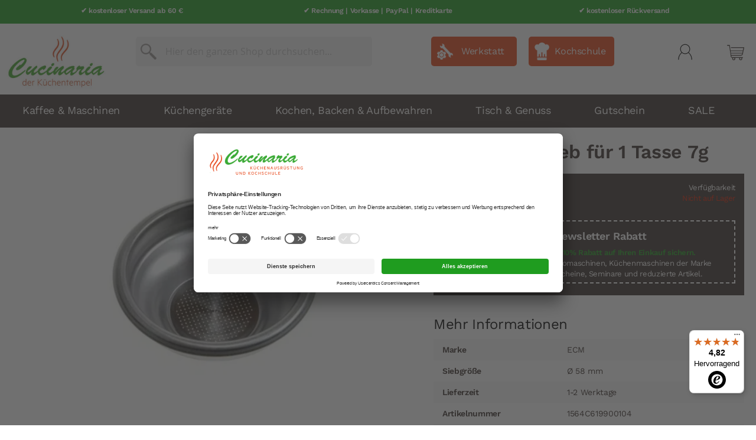

--- FILE ---
content_type: text/html; charset=UTF-8
request_url: https://www.cucinaria.de/ecm-sieb-fur-1-tasse-7g.html
body_size: 20204
content:
<!doctype html>
<html lang="de">
    <head prefix="og: http://ogp.me/ns# fb: http://ogp.me/ns/fb# product: http://ogp.me/ns/product#">
        <script>
    var LOCALE = 'de\u002DDE';
    var BASE_URL = 'https\u003A\u002F\u002Fwww.cucinaria.de\u002F';
    var require = {
        'baseUrl': 'https\u003A\u002F\u002Fwww.cucinaria.de\u002Fstatic\u002Fversion1759920217\u002Ffrontend\u002FLemundo\u002Fcucinaria\u002Fde_DE'
    };</script>        <meta charset="utf-8"/>
<meta name="title" content="ECM Sieb für 1 Tasse 7g"/>
<meta name="description" content="ECM Sieb für 1 Tasse 7g jetzt online bei Cucinaria kaufen, Ab 50 Euro versandkostenfrei!"/>
<meta name="robots" content="INDEX,FOLLOW"/>
<meta name="viewport" content="width=device-width, initial-scale=1, maximum-scale=1.0, user-scalable=no"/>
<meta name="format-detection" content="telephone=no"/>
<title>ECM Sieb für 1 Tasse 7g</title>
<link  rel="stylesheet" type="text/css"  media="all" href="https://www.cucinaria.de/static/version1759920217/_cache/merged/36b4a908449d0ba765472c8911497663.min.css" />
<link  rel="stylesheet" type="text/css"  media="screen and (min-width: 768px)" href="https://www.cucinaria.de/static/version1759920217/frontend/Lemundo/cucinaria/de_DE/css/styles-l.min.css" />
<link  rel="stylesheet" type="text/css"  media="print" href="https://www.cucinaria.de/static/version1759920217/frontend/Lemundo/cucinaria/de_DE/css/print.min.css" />
<script  type="text/javascript"  src="https://www.cucinaria.de/static/version1759920217/_cache/merged/36b8922634d9ba8ce882909383281381.min.js"></script>
<script  type="text/javascript"  async="async" src="https://www.cucinaria.de/static/version1759920217/frontend/Lemundo/cucinaria/de_DE/js/default.min.js"></script>
<script  type="text/javascript"  integrity="sha256-DRNQV0ajZkMIC3JfpSTFOTXtDHoULvkDGRtQFegwWsE=" crossorigin="anonymous" src="https://www.cucinaria.de/static/version1759920217/frontend/Lemundo/cucinaria/de_DE/requirejs-config.min.js"></script>
<link  rel="canonical" href="https://www.cucinaria.de/ecm-sieb-fur-1-tasse-7g.html" />
<link  rel="icon" type="image/x-icon" href="https://www.cucinaria.de/media/favicon/default/favicon.ico" />
<link  rel="shortcut icon" type="image/x-icon" href="https://www.cucinaria.de/media/favicon/default/favicon.ico" />
<script src="https://integrations.etrusted.com/applications/widget.js/v2" defer async></script>
<meta name="google-site-verification" content="VNGm73BnAjzcOHVePnXm0w7jOTHzw_3DQLmIzHU-7z4" />
<meta name="facebook-domain-verification" content="uvhja4smzd8qu82a446wku5g3e98t4" />
<!-- Meta Pixel Code -->
<script>
!function(f,b,e,v,n,t,s)
{if(f.fbq)return;n=f.fbq=function(){n.callMethod?
n.callMethod.apply(n,arguments):n.queue.push(arguments)};
if(!f._fbq)f._fbq=n;n.push=n;n.loaded=!0;n.version='2.0';
n.queue=[];t=b.createElement(e);t.async=!0;
t.src=v;s=b.getElementsByTagName(e)[0];
s.parentNode.insertBefore(t,s)}(window, document,'script',
'https://connect.facebook.net/en_US/fbevents.js');
fbq('init', '861710312793138');
fbq('track', 'PageView');
</script>
<noscript><img height="1" width="1" style="display:none"
src="https://www.facebook.com/tr?id=861710312793138&ev=PageView&noscript=1"
/></noscript>
<!-- End Meta Pixel Code -->        <script id="usercentrics-cmp" src="https://app.usercentrics.eu/browser-ui/latest/loader.js" data-settings-id="psk_ysAq8" async></script>

<script type="application/javascript" src="https://privacy-proxy.usercentrics.eu/latest/uc-block.bundle.js"></script>

<script>
uc.blockOnly([
  'BJz7qNsdj-7',  'HkocEodjb7','S1pcEj_jZX','BJ59EidsWQ','S1_9Vsuj-Q']);
</script><!-- BEGIN GOOGLE ANALYTICS CODE -->
<script type="text/x-magento-init">
{
    "*": {
        "Magento_GoogleAnalytics/js/google-analytics": {
            "isCookieRestrictionModeEnabled": 0,
            "currentWebsite": 1,
            "cookieName": "user_allowed_save_cookie",
            "ordersTrackingData": [],
            "pageTrackingData": {"optPageUrl":"","isAnonymizedIpActive":true,"accountId":"UA-11773147-11"}        }
    }
}
</script>
<!-- END GOOGLE ANALYTICS CODE -->
    <script type="text/x-magento-init">
        {
            "*": {
                "Magento_PageCache/js/form-key-provider": {
                    "isPaginationCacheEnabled":
                        0                }
            }
        }
    </script>

<!--Custom Style-->
<!-- added by Trusted Shops app: Start -->
<script src="https://integrations.etrusted.com/applications/widget.js/v2" async defer></script>
<!-- End -->

<script nonce="b3dkZHJob2Jpb3pudmgzdG50NTNpbmtpamlyYnZydzk=">
    window.YIREO_GOOGLETAGMANAGER2_ENABLED = true;
    (function (events) {
        const initYireoGoogleTagManager2 = function () {
            events.forEach(function (eventType) {
                window.removeEventListener(eventType, initYireoGoogleTagManager2);
            });

                        (function (w, d, s, l, i) {
                w[l] = w[l] || [];
                w[l].push({'gtm.start': new Date().getTime(), event: 'gtm.js'});
                var f = d.getElementsByTagName(s)[0],
                    j = d.createElement(s),
                    dl = l != 'dataLayer' ? '&l=' + l : '';
                j.async = true;
                j.src = 'https://www.googletagmanager.com' + '/gtm.js?id=' + i + dl;
                f.parentNode.insertBefore(j, f);
            })(window, document, 'script', 'dataLayer', 'GTM-M4LSK7H');
                    }

        events.forEach(function (eventType) {
            window.addEventListener(eventType, initYireoGoogleTagManager2, {once: true, passive: true})
        })
    })(['load', 'keydown', 'mouseover', 'scroll', 'touchstart', 'wheel']);

        window.YIREO_GOOGLETAGMANAGER2_DEBUG = true;
    window.YIREO_GOOGLETAGMANAGER2_DEBUG_CLICKS = false;
    </script>

<meta property="og:type" content="product" />
<meta property="og:title"
      content="ECM&#x20;Sieb&#x20;f&#xFC;r&#x20;1&#x20;Tasse&#x20;7g" />
<meta property="og:image"
      content="https://www.cucinaria.de/media/catalog/product/cache/8175428406280637c4c86ef8d9918d2d/1/t/1tassensieb.jpg" />
<meta property="og:description"
      content="" />
<meta property="og:url" content="https://www.cucinaria.de/ecm-sieb-fur-1-tasse-7g.html" />
    <meta property="product:price:amount" content="8.9"/>
    <meta property="product:price:currency"
      content="EUR"/>
<!–- Ihre Header-Elemente -->
<!–- Aufruf des ChannelPilot-Click-Trackings -->
<script type="text/javascript" src="//content.cptrack.de/clicks.js"></script>
    </head>
    <body data-container="body"
          data-mage-init='{"loaderAjax": {}, "loader": { "icon": "https://www.cucinaria.de/static/version1759920217/frontend/Lemundo/cucinaria/de_DE/images/loader-2.gif"}}'
        class="shop catalog-product-view product-ecm-sieb-fur-1-tasse-7g page-layout-1column" id="html-body" itemtype="http://schema.org/Product" itemscope="itemscope">
        
<script type="text/x-magento-init">
    {
        "*": {
            "Magento_PageBuilder/js/widget-initializer": {
                "config": {"[data-content-type=\"slider\"][data-appearance=\"default\"]":{"Magento_PageBuilder\/js\/content-type\/slider\/appearance\/default\/widget":false},"[data-content-type=\"map\"]":{"Magento_PageBuilder\/js\/content-type\/map\/appearance\/default\/widget":false},"[data-content-type=\"row\"]":{"Magento_PageBuilder\/js\/content-type\/row\/appearance\/default\/widget":false},"[data-content-type=\"tabs\"]":{"Magento_PageBuilder\/js\/content-type\/tabs\/appearance\/default\/widget":false},"[data-content-type=\"slide\"]":{"Magento_PageBuilder\/js\/content-type\/slide\/appearance\/default\/widget":{"buttonSelector":".pagebuilder-slide-button","showOverlay":"hover","dataRole":"slide"}},"[data-content-type=\"banner\"]":{"Magento_PageBuilder\/js\/content-type\/banner\/appearance\/default\/widget":{"buttonSelector":".pagebuilder-banner-button","showOverlay":"hover","dataRole":"banner"}},"[data-content-type=\"buttons\"]":{"Magento_PageBuilder\/js\/content-type\/buttons\/appearance\/inline\/widget":false},"[data-content-type=\"products\"][data-appearance=\"carousel\"]":{"Magento_PageBuilder\/js\/content-type\/products\/appearance\/carousel\/widget":false}},
                "breakpoints": {"desktop":{"label":"Desktop","stage":true,"default":true,"class":"desktop-switcher","icon":"Magento_PageBuilder::css\/images\/switcher\/switcher-desktop.svg","conditions":{"min-width":"1024px"},"options":{"products":{"default":{"slidesToShow":"5"}}}},"tablet":{"conditions":{"max-width":"1024px","min-width":"768px"},"options":{"products":{"default":{"slidesToShow":"4"},"continuous":{"slidesToShow":"3"}}}},"mobile":{"label":"Mobile","stage":true,"class":"mobile-switcher","icon":"Magento_PageBuilder::css\/images\/switcher\/switcher-mobile.svg","media":"only screen and (max-width: 768px)","conditions":{"max-width":"768px","min-width":"640px"},"options":{"products":{"default":{"slidesToShow":"3"}}}},"mobile-small":{"conditions":{"max-width":"640px"},"options":{"products":{"default":{"slidesToShow":"2"},"continuous":{"slidesToShow":"1"}}}}}            }
        }
    }
</script>

<div class="cookie-status-message" id="cookie-status">
    The store will not work correctly when cookies are disabled.</div>
<script type="text&#x2F;javascript">document.querySelector("#cookie-status").style.display = "none";</script>
<script type="text/x-magento-init">
    {
        "*": {
            "cookieStatus": {}
        }
    }
</script>

<script type="text/x-magento-init">
    {
        "*": {
            "mage/cookies": {
                "expires": null,
                "path": "\u002F",
                "domain": ".www.cucinaria.de",
                "secure": true,
                "lifetime": "3000000"
            }
        }
    }
</script>
    <noscript>
        <div class="message global noscript">
            <div class="content">
                <p>
                    <strong>JavaScript scheint in Ihrem Browser deaktiviert zu sein.</strong>
                    <span>
                        Um unsere Website in bester Weise zu erfahren, aktivieren Sie Javascript in Ihrem Browser.                    </span>
                </p>
            </div>
        </div>
    </noscript>

<script>
    window.cookiesConfig = window.cookiesConfig || {};
    window.cookiesConfig.secure = true;
</script><script>    require.config({
        map: {
            '*': {
                wysiwygAdapter: 'mage/adminhtml/wysiwyg/tiny_mce/tinymce5Adapter'
            }
        }
    });</script><script>    require.config({
        paths: {
            googleMaps: 'https\u003A\u002F\u002Fmaps.googleapis.com\u002Fmaps\u002Fapi\u002Fjs\u003Fv\u003D3.53\u0026key\u003D'
        },
        config: {
            'Magento_PageBuilder/js/utils/map': {
                style: '',
            },
            'Magento_PageBuilder/js/content-type/map/preview': {
                apiKey: '',
                apiKeyErrorMessage: 'You\u0020must\u0020provide\u0020a\u0020valid\u0020\u003Ca\u0020href\u003D\u0027https\u003A\u002F\u002Fwww.cucinaria.de\u002Fadminhtml\u002Fsystem_config\u002Fedit\u002Fsection\u002Fcms\u002F\u0023cms_pagebuilder\u0027\u0020target\u003D\u0027_blank\u0027\u003EGoogle\u0020Maps\u0020API\u0020key\u003C\u002Fa\u003E\u0020to\u0020use\u0020a\u0020map.'
            },
            'Magento_PageBuilder/js/form/element/map': {
                apiKey: '',
                apiKeyErrorMessage: 'You\u0020must\u0020provide\u0020a\u0020valid\u0020\u003Ca\u0020href\u003D\u0027https\u003A\u002F\u002Fwww.cucinaria.de\u002Fadminhtml\u002Fsystem_config\u002Fedit\u002Fsection\u002Fcms\u002F\u0023cms_pagebuilder\u0027\u0020target\u003D\u0027_blank\u0027\u003EGoogle\u0020Maps\u0020API\u0020key\u003C\u002Fa\u003E\u0020to\u0020use\u0020a\u0020map.'
            },
        }
    });</script><script>
    require.config({
        shim: {
            'Magento_PageBuilder/js/utils/map': {
                deps: ['googleMaps']
            }
        }
    });</script>
<script>
    var foomanGaBaseUrl = '/ecm-sieb-fur-1-tasse-7g.html';
    var foomanGaQuery = '';
</script>
<noscript><iframe src="https://www.googletagmanager.com/ns.html?id=GTM-M4LSK7H" height="0" width="0" style="display:none;visibility:hidden"></iframe></noscript>

                            <div class="magenest-promobar-clone magenest-promobar-clone-697e8e74766ec"></div>
                <div
            class="magenest-promobar magenest-promobar-697e8e74766ec magenest-promobar-sticky ">
                                    <div class="magenest-promobar-content">
                <div class="magenest-promo-carousel owl-carousel">
                    <div class="magenest-promo-item " style="background-color: #1f9c1f;"> <div class="magenest-promo-content" style ="--desktop-font-size: 12px;--mobile-font-size: 10px;color: #ffffff"> <div class="magenest-promo-content--inner" style="--desktop-top: 0px; --mobile-top: 0px;"><table style="height: 35px; width: 100%; border-collapse: collapse; margin-left: auto; margin-right: auto;" border="0">
<tbody>
<tr style="height: 35px;">
<td style="width: 33.3333%; height: 35px; text-align: center;" valign="middle"><strong>✔ kostenloser Versand ab 60 €</strong></td>
<td style="width: 33.3333%; height: 35px; text-align: center;" valign="middle"><strong>✔ Rechnung | Vorkasse | PayPal | Kreditkarte</strong></td>
<td style="width: 33.3333%; height: 35px; text-align: center;" valign="middle"><strong>✔ kostenloser Rückversand</strong></td>
</tr>
</tbody>
</table></div></div></div><div class="magenest-promo-item " style="background-color: #1f9c1f;"> <div class="magenest-promo-content" style ="--desktop-font-size: 12px;--mobile-font-size: 10px;color: #ffffff"> <div class="magenest-promo-content--inner" style="--desktop-top: 0px; --mobile-top: 0px;"><table style="height: 35px; width: 100%; border-collapse: collapse; margin-left: auto; margin-right: auto;" border="0">
<tbody>
<tr style="height: 35px;" valign="middle">
<td style="width: 33.3333%; height: 35px; text-align: center;" valign="middle"><strong>✔ 25 Jahre Cucinaria</strong></td>
<td style="width: 33.3333%; height: 35px; text-align: center;" valign="middle"><strong> </strong></td>
<td style="width: 33.3333%; height: 35px; text-align: center;" valign="middle"><strong>✔ Telefonsupport 040 80 60 999-0</strong></td>
</tr>
</tbody>
</table></div></div></div>                </div>
            </div>
        </div>

        <style>
           
          .magenest-promobar-697e8e74766ec,
            .magenest-promobar-clone-697e8e74766ec.sticky-active,
            .magenest-promobar-697e8e74766ec .magenest-promo-content,
            .magenest-promobar-697e8e74766ec .magenest-promo-button {
                height: 40px;
            }

            .magenest-promobar-697e8e74766ec .magenest-promo-content--inner,
            .magenest-promobar-697e8e74766ec .magenest-promo-button--inner {
                max-height:  40px;
            }

            .magenest-promobar-697e8e74766ec .magenest-promo-content {
                font-size: var(--desktop-font-size);
            }

            .magenest-promobar-697e8e74766ec .magenest-promo-content--inner {
                top: var(--desktop-top);
            }

            .magenest-promobar-697e8e74766ec .magenest-promo-item.desktop-direction-ltr {
                direction: ltr;
                padding-right: var(--desktop-padding);
                padding-left: 0;
            }

            .magenest-promobar-697e8e74766ec .magenest-promo-item.desktop-direction-rtl {
                direction: rtl;
                padding-left: var(--desktop-padding);
                padding-right: 0;
            }

            .magenest-promobar-697e8e74766ec.has-close .magenest-promo-item.desktop-direction-ltr {
                direction: ltr;
                padding-right: calc(var(--desktop-padding) + 25px);
                padding-left: 0;
            }

            .magenest-promobar-697e8e74766ec.has-close .magenest-promo-item.desktop-direction-rtl {
                direction: rtl;
                padding-left: var(--desktop-padding);
                padding-right: 25px;
            }

            .magenest-promobar-697e8e74766ec .magenest-promo-button--inner {
                top: var(--desktop-button-top);
                color: var(--button-color);
                background-color: var(--button-background);
                border-color: var(--button-border);
            }

            .magenest-promobar-697e8e74766ec .magenest-promo-button--inner:hover {
                color: var(--button-color-hover);
                background-color: var(--button-background-hover);
                border-color: var(--button-border-hover);
            }@media (max-width: 767px){
             .magenest-promobar-697e8e74766ec,
                .magenest-promobar-clone-697e8e74766ec.sticky-active,
                .magenest-promobar-697e8e74766ec .magenest-promo-content,
                .magenest-promobar-697e8e74766ec .magenest-promo-button {
                    height: 50px;
                }

                .magenest-promobar-697e8e74766ec .magenest-promo-content--inner,
                .magenest-promobar-697e8e74766ec .magenest-promo-button--inner {
                    max-height: 50px;
                }

                .magenest-promobar-697e8e74766ec .magenest-promo-content {
                    font-size: var(--mobile-font-size);
                }

                .magenest-promobar-697e8e74766ec .magenest-promo-content--inner {
                    top: var(--mobile-top);
                }

                .magenest-promobar-697e8e74766ec .magenest-promo-item.mobile-direction-ltr {
                    direction: ltr;
                    padding-right: var(--mobile-padding);
                    padding-left: 0;
                }

                .magenest-promobar-697e8e74766ec .magenest-promo-item.mobile-direction-rtl {
                    direction: rtl;
                    padding-left: var(--mobile-padding);
                    padding-right: 0;
                }

                .magenest-promobar-697e8e74766ec.has-close .magenest-promo-item.mobile-direction-ltr {
                    direction: ltr;
                    padding-right: calc(var(--mobile-padding) + 25px);
                    padding-left: 0;
                }

                .magenest-promobar-697e8e74766ec.has-close .magenest-promo-item.mobile-direction-rtl {
                    direction: rtl;
                    padding-left: var(--mobile-padding);
                    padding-right: 25px;
                }

                .magenest-promobar-697e8e74766ec .magenest-promo-button--inner {
                    top: var(--mobile-button-top);
                }
            }        </style>

        <script>
            require([
                'jquery',
                'Magenest_Promobar/js/owl.carousel'
            ], function ($) {

                var delay = (function () {
                    var timer = 0;
                    return function (callback, ms) {
                        clearTimeout(timer);
                        timer = setTimeout(callback, ms);
                    };
                })();
                $(document).ready(function () {
                    delay(function () {
                        $(".magenest-promobar-697e8e74766ec, .magenest-promobar-clone-697e8e74766ec").addClass('show');
                        $(".magenest-promobar-697e8e74766ec .magenest-promo-carousel").owlCarousel({
                            items: 1,
                            loop: true,
                            nav: false,
                            dots: false,
                            mouseDrag: false,
                            autoplay: true,
                            autoplayTimeout:5000,
                            animateOut: 'fadeOut',
                            autoplayHoverPause: 0,
                        });

                        
                    }, 0);
                });

            });
        </script>
        <!-- JS for Sticky -->
                    <script>
                require(['jquery'], function ($) {
                    $(window).scroll(function () {
                        if ($(window).scrollTop() >= $('.magenest-promobar-clone-697e8e74766ec').offset().top) {
                            $('.magenest-promobar-697e8e74766ec, .magenest-promobar-clone-697e8e74766ec').addClass('sticky-active');
                            $('.magenest-promobar-697e8e74766ec .magenest-promo-carousel').trigger('refresh.owl.carousel');
                        } else {
                            $('.magenest-promobar-697e8e74766ec, .magenest-promobar-clone-697e8e74766ec').removeClass('sticky-active');
                            $('.magenest-promobar-697e8e74766ec .magenest-promo-carousel').trigger('refresh.owl.carousel');
                        }
                    });
                });
            </script>
                <!-- END JS for Sticky -->
    
    <div class="page-wrapper"><header class="page-header"><div class="header content"><span data-action="toggle-nav" class="action nav-toggle"><span>Navigation umschalten</span></span>
<a
    class="logo"
    href="https://www.cucinaria.de/"
    title="Cucinaria&#x20;der&#x20;K&#xFC;chentempel"
    aria-label="store logo">
    <picture><source type="image/webp" srcset="https://www.cucinaria.de/media/logo/stores/2/Logo_200x200_450_x_239_px_3_.webp"><img src="https://www.cucinaria.de/media/logo/stores/2/Logo_200x200_450_x_239_px_3_.jpg" title="Cucinaria&#x20;der&#x20;K&#xFC;chentempel" alt="Cucinaria&#x20;der&#x20;K&#xFC;chentempel" width="170" height="248" loading="lazy" /></picture>
</a>

<div data-block="minicart" class="minicart-wrapper">
    <a class="action showcart" href="https://www.cucinaria.de/checkout/cart/"
       data-bind="scope: 'minicart_content'">
        <span class="text">Mein Warenkorb</span>
        <span class="counter qty empty"
              data-bind="css: { empty: !!getCartParam('summary_count') == false && !isLoading() },
               blockLoader: isLoading">
            <span class="counter-number">
                <!-- ko if: getCartParam('summary_count') -->
                <!-- ko text: getCartParam('summary_count').toLocaleString(window.LOCALE) --><!-- /ko -->
                <!-- /ko -->
            </span>
            <span class="counter-label">
            <!-- ko if: getCartParam('summary_count') -->
                <!-- ko text: getCartParam('summary_count').toLocaleString(window.LOCALE) --><!-- /ko -->
                <!-- ko i18n: 'items' --><!-- /ko -->
            <!-- /ko -->
            </span>
        </span>
    </a>
            <div class="block block-minicart"
             data-role="dropdownDialog"
             data-mage-init='{"dropdownDialog":{
                "appendTo":"[data-block=minicart]",
                "triggerTarget":".showcart",
                "timeout": "2000",
                "closeOnMouseLeave": false,
                "closeOnEscape": true,
                "triggerClass":"active",
                "parentClass":"active",
                "buttons":[]}}'>
            <div id="minicart-content-wrapper" data-bind="scope: 'minicart_content'">
                <!-- ko template: getTemplate() --><!-- /ko -->
            </div>
                    </div>
        <script>window.checkout = {"shoppingCartUrl":"https:\/\/www.cucinaria.de\/checkout\/cart\/","checkoutUrl":"https:\/\/www.cucinaria.de\/checkout\/","updateItemQtyUrl":"https:\/\/www.cucinaria.de\/checkout\/sidebar\/updateItemQty\/","removeItemUrl":"https:\/\/www.cucinaria.de\/checkout\/sidebar\/removeItem\/","imageTemplate":"Magento_Catalog\/product\/image_with_borders","baseUrl":"https:\/\/www.cucinaria.de\/","minicartMaxItemsVisible":5,"websiteId":"1","maxItemsToDisplay":10,"storeId":"2","storeGroupId":"1","customerLoginUrl":"https:\/\/www.cucinaria.de\/customer\/account\/login\/referer\/aHR0cHM6Ly93d3cuY3VjaW5hcmlhLmRlL2VjbS1zaWViLWZ1ci0xLXRhc3NlLTdnLmh0bWw~\/","isRedirectRequired":false,"autocomplete":"off","captcha":{"user_login":{"isCaseSensitive":false,"imageHeight":50,"imageSrc":"","refreshUrl":"https:\/\/www.cucinaria.de\/captcha\/refresh\/","isRequired":false,"timestamp":1769901684}}}</script>    <script type="text/x-magento-init">
    {
        "[data-block='minicart']": {
            "Magento_Ui/js/core/app": {"components":{"minicart_content":{"children":{"subtotal.container":{"children":{"subtotal":{"children":{"subtotal.totals":{"config":{"display_cart_subtotal_incl_tax":1,"display_cart_subtotal_excl_tax":0,"template":"Magento_Tax\/checkout\/minicart\/subtotal\/totals"},"children":{"subtotal.totals.msrp":{"component":"Magento_Msrp\/js\/view\/checkout\/minicart\/subtotal\/totals","config":{"displayArea":"minicart-subtotal-hidden","template":"Magento_Msrp\/checkout\/minicart\/subtotal\/totals"}}},"component":"Magento_Tax\/js\/view\/checkout\/minicart\/subtotal\/totals"}},"component":"uiComponent","config":{"template":"Magento_Checkout\/minicart\/subtotal"}}},"component":"uiComponent","config":{"displayArea":"subtotalContainer"}},"item.renderer":{"component":"Magento_Checkout\/js\/view\/cart-item-renderer","config":{"displayArea":"defaultRenderer","template":"Magento_Checkout\/minicart\/item\/default"},"children":{"item.image":{"component":"Magento_Catalog\/js\/view\/image","config":{"template":"Magento_Catalog\/product\/image","displayArea":"itemImage"}},"checkout.cart.item.price.sidebar":{"component":"uiComponent","config":{"template":"Magento_Checkout\/minicart\/item\/price","displayArea":"priceSidebar"}}}},"extra_info":{"component":"uiComponent","config":{"displayArea":"extraInfo"}},"promotion":{"component":"uiComponent","config":{"displayArea":"promotion"}}},"config":{"itemRenderer":{"default":"defaultRenderer","simple":"defaultRenderer","virtual":"defaultRenderer"},"template":"Magento_Checkout\/minicart\/content"},"component":"Magento_Checkout\/js\/view\/minicart"}},"types":[]}        },
        "*": {
            "Magento_Ui/js/block-loader": "https\u003A\u002F\u002Fwww.cucinaria.de\u002Fstatic\u002Fversion1759920217\u002Ffrontend\u002FLemundo\u002Fcucinaria\u002Fde_DE\u002Fimages\u002Floader\u002D1.gif"
        }
    }
    </script>
</div>
<div class="panel header"><ul class="header links"><li><a href="https://www.cucinaria.de/customer/account/" id="idso5C8ZPv" >Mein Konto</a></li><li class="link authorization-link" data-label="oder">
    <a href="https://www.cucinaria.de/customer/account/login/referer/aHR0cHM6Ly93d3cuY3VjaW5hcmlhLmRlL2VjbS1zaWViLWZ1ci0xLXRhc3NlLTdnLmh0bWw~/"        >Anmelden</a>
</li>
<li class="item link compare" data-bind="scope: 'compareProducts'" data-role="compare-products-link">
    <a class="action compare no-display" title="Produkte&#x20;vergleichen"
       data-bind="attr: {'href': compareProducts().listUrl}, css: {'no-display': !compareProducts().count}"
    >
        Produkte vergleichen        <span class="counter qty" data-bind="text: compareProducts().countCaption"></span>
    </a>
</li>
<script type="text/x-magento-init">
{"[data-role=compare-products-link]": {"Magento_Ui/js/core/app": {"components":{"compareProducts":{"component":"Magento_Catalog\/js\/view\/compare-products"}}}}}
</script>
    <li class="greet welcome" data-bind="scope: 'customer'">
        <!-- ko if: customer().fullname  -->
        <span class="logged-in"
              data-bind="text: new String('Willkommen, %1!').
              replace('%1', customer().fullname)">
        </span>
        <!-- /ko -->
        <!-- ko ifnot: customer().fullname  -->
        <span class="not-logged-in"
              data-bind="text: 'Herzlich Willkommen in der Cucinaria. Ihr Fachgeschäft für Küche, Kochen und Kaffeekultur.'"></span>
                <!-- /ko -->
    </li>
        <script type="text/x-magento-init">
        {
            "*": {
                "Magento_Ui/js/core/app": {
                    "components": {
                        "customer": {
                            "component": "Magento_Customer/js/view/customer"
                        }
                    }
                }
            }
        }
    </script>
<li><a href="https://www.cucinaria.de/customer/account/create/" id="idQCkYmKG1" >Ein Konto erstellen</a></li><li><a href="https://www.cucinaria.de/mageworx_giftcards/account/cardlist/" id="idhJxhrJw4" >My Gift Cards List</a></li></ul><a class="action skip contentarea"
   href="#contentarea">
    <span>
        Direkt zum Inhalt    </span>
</a>
</div><div class="block block-search">
    <div class="block block-title"><strong>Suche</strong></div>
    <div class="block block-content">
        <form class="form minisearch" id="search_mini_form"
              action="https://www.cucinaria.de/catalogsearch/result/" method="get">
                        <div class="field search">
                <label class="label" for="search" data-role="minisearch-label">
                    <span>Suche</span>
                </label>
                <div class="control">
                    <input id="search"
                           data-mage-init='{
                            "quickSearch": {
                                "formSelector": "#search_mini_form",
                                "url": "https://www.cucinaria.de/search/ajax/suggest/",
                                "destinationSelector": "#search_autocomplete",
                                "minSearchLength": "3"
                            }
                        }'
                           type="text"
                           name="q"
                           value=""
                           placeholder="Hier&#x20;den&#x20;ganzen&#x20;Shop&#x20;durchsuchen..."
                           class="input-text"
                           maxlength="128"
                           role="combobox"
                           aria-haspopup="false"
                           aria-autocomplete="both"
                           autocomplete="off"
                           aria-expanded="false"/>
                    <div id="search_autocomplete" class="search-autocomplete"></div>
                    <div class="nested">
    <a class="action advanced" href="https://www.cucinaria.de/catalogsearch/advanced/" data-action="advanced-search">
        Erweiterte Suche    </a>
</div>
                </div>
            </div>
            <div class="actions">
                <button type="submit"
                        title="Suche"
                        class="action search"
                        aria-label="Search"
                >
                    <span>Suche</span>
                </button>
            </div>
        </form>
    </div>
</div>
<div class="website-switch"><a href="https://www.cucinaria.de/werkstatt-service" title="Werkstatt" class="link-website workshop">Werkstatt</a><a href="https://www.cucinaria-kochschule.de/" title="Kochschule" class="link-website shop" target="_blank">Kochschule</a></div>
</div></header>    <div class="sections nav-sections">
                <div class="section-items nav-sections-items"
             data-mage-init='{"tabs":{"openedState":"active"}}'>
                                            <div class="section-item-title nav-sections-item-title"
                     data-role="collapsible">
                    <a class="nav-sections-item-switch"
                       data-toggle="switch" href="#store.menu">
                        Menü                    </a>
                </div>
                <div class="section-item-content nav-sections-item-content"
                     id="store.menu"
                     data-role="content">
                        
    <nav class="navigation">
        <ul data-mage-init='{"menu":{"responsive":true, "expanded":true, "position":{"my":"left top","at":"left bottom"}}}'>
                                            <li class="level0 navigation__item navigation__item--parent">
                    <a href="https://www.cucinaria.de/home/espresso-kaffee.html"
   class="level-top navigation__link" data-menu="menu-6950">
    Kaffee & Maschinen</a>
                            <ul class="navigation__inner-list navigation__inner-list--level1" data-menu="menu-6950">
                                <li class="navigation__inner-item navigation__inner-item--level1 navigation__inner-item--parent">
                <a href="https://www.cucinaria.de/home/espresso-kaffee/espressomaschinen.html"
   class="level-top navigation__inner-link" data-menu="menu-6951">
    Maschinen</a>
                        <ul class="navigation__inner-list navigation__inner-list--level2" data-menu="menu-6951">
                                <li class="navigation__inner-item navigation__inner-item--level2">
                <a href="https://www.cucinaria.de/home/espresso-kaffee/espressomaschinen/siebtrager.html"
   class="level-top navigation__inner-link" data-menu="menu-6952">
    Siebträgermaschinen</a>
                            </li>
                                <li class="navigation__inner-item navigation__inner-item--level2">
                <a href="https://www.cucinaria.de/home/espresso-kaffee/espressomaschinen/kaffeemaschinen.html"
   class="level-top navigation__inner-link" data-menu="menu-6954">
    Filterkaffeemaschinen</a>
                            </li>
                                        <li class="navigation__inner-item navigation__inner-item--all navigation__inner-item--level2">
                <a href="https://www.cucinaria.de/home/espresso-kaffee/espressomaschinen.html"
   class="level-top navigation__inner-link">
    Alle anzeigen</a>
            </li>
            </ul>
            </li>
                                <li class="navigation__inner-item navigation__inner-item--level1 navigation__inner-item--parent">
                <a href="https://www.cucinaria.de/home/espresso-kaffee/kaffeezubereitung.html"
   class="level-top navigation__inner-link" data-menu="menu-7308">
    Kaffeezubereitung</a>
                        <ul class="navigation__inner-list navigation__inner-list--level2" data-menu="menu-7308">
                                <li class="navigation__inner-item navigation__inner-item--level2">
                <a href="https://www.cucinaria.de/home/espresso-kaffee/kaffeezubereitung/espressokocher.html"
   class="level-top navigation__inner-link" data-menu="menu-6955">
    Espressokocher</a>
                            </li>
                                <li class="navigation__inner-item navigation__inner-item--level2">
                <a href="https://www.cucinaria.de/home/espresso-kaffee/kaffeezubereitung/stempelkannen.html"
   class="level-top navigation__inner-link" data-menu="menu-6956">
    Stempelkannen</a>
                            </li>
                                <li class="navigation__inner-item navigation__inner-item--level2">
                <a href="https://www.cucinaria.de/home/espresso-kaffee/kaffeezubereitung/handfilter.html"
   class="level-top navigation__inner-link" data-menu="menu-6957">
    Handfilter</a>
                            </li>
                                        <li class="navigation__inner-item navigation__inner-item--all navigation__inner-item--level2">
                <a href="https://www.cucinaria.de/home/espresso-kaffee/kaffeezubereitung.html"
   class="level-top navigation__inner-link">
    Alle anzeigen</a>
            </li>
            </ul>
            </li>
                                <li class="navigation__inner-item navigation__inner-item--level1 navigation__inner-item--parent">
                <a href="https://www.cucinaria.de/home/espresso-kaffee/espressomaschinen-zubehor.html"
   class="level-top navigation__inner-link" data-menu="menu-6967">
    Barista-Zubehör & Pflege</a>
                        <ul class="navigation__inner-list navigation__inner-list--level2" data-menu="menu-6967">
                                <li class="navigation__inner-item navigation__inner-item--level2">
                <a href="https://www.cucinaria.de/home/espresso-kaffee/espressomaschinen-zubehor/siebe-siebtrager.html"
   class="level-top navigation__inner-link" data-menu="menu-7075">
    Siebe & Siebträger</a>
                            </li>
                                <li class="navigation__inner-item navigation__inner-item--level2">
                <a href="https://www.cucinaria.de/home/espresso-kaffee/espressomaschinen-zubehor/tamper-tamperstationen.html"
   class="level-top navigation__inner-link" data-menu="menu-6972">
    Tamper & Leveler</a>
                            </li>
                                <li class="navigation__inner-item navigation__inner-item--level2">
                <a href="https://www.cucinaria.de/home/espresso-kaffee/espressomaschinen-zubehor/tamperstationen-matten.html"
   class="level-top navigation__inner-link" data-menu="menu-7309">
    Tamperstationen & Matten</a>
                            </li>
                                <li class="navigation__inner-item navigation__inner-item--level2">
                <a href="https://www.cucinaria.de/home/espresso-kaffee/espressomaschinen-zubehor/kaffeewaagen-dosierer.html"
   class="level-top navigation__inner-link" data-menu="menu-7310">
    Kaffeewaagen & Dosierer</a>
                            </li>
                                <li class="navigation__inner-item navigation__inner-item--level2">
                <a href="https://www.cucinaria.de/home/espresso-kaffee/espressomaschinen-zubehor/abschlagsbehalter.html"
   class="level-top navigation__inner-link" data-menu="menu-6968">
    Sudschubladen & Behälter</a>
                            </li>
                                <li class="navigation__inner-item navigation__inner-item--level2">
                <a href="https://www.cucinaria.de/home/espresso-kaffee/espressomaschinen-zubehor/schonerdeckchen.html"
   class="level-top navigation__inner-link" data-menu="menu-7302">
    Schonerdeckchen</a>
                            </li>
                                <li class="navigation__inner-item navigation__inner-item--level2">
                <a href="https://www.cucinaria.de/home/espresso-kaffee/espressomaschinen-zubehor/tassen-kannchen.html"
   class="level-top navigation__inner-link" data-menu="menu-6973">
    Milchkännchen</a>
                            </li>
                                <li class="navigation__inner-item navigation__inner-item--level2">
                <a href="https://www.cucinaria.de/home/espresso-kaffee/espressomaschinen-zubehor/milchaufschaumer.html"
   class="level-top navigation__inner-link" data-menu="menu-6970">
    Milchaufschäumer</a>
                            </li>
                                <li class="navigation__inner-item navigation__inner-item--level2">
                <a href="https://www.cucinaria.de/home/espresso-kaffee/espressomaschinen-zubehor/maschinen-pflegeprodukte.html"
   class="level-top navigation__inner-link" data-menu="menu-7074">
    Pflegen & Reinigen</a>
                            </li>
                                <li class="navigation__inner-item navigation__inner-item--level2">
                <a href="https://www.cucinaria.de/home/espresso-kaffee/espressomaschinen-zubehor/ersatzteile.html"
   class="level-top navigation__inner-link" data-menu="menu-7073">
    Service & Ersatzteile</a>
                            </li>
                                        <li class="navigation__inner-item navigation__inner-item--all navigation__inner-item--level2">
                <a href="https://www.cucinaria.de/home/espresso-kaffee/espressomaschinen-zubehor.html"
   class="level-top navigation__inner-link">
    Alle anzeigen</a>
            </li>
            </ul>
            </li>
                                <li class="navigation__inner-item navigation__inner-item--level1 navigation__inner-item--parent">
                <a href="https://www.cucinaria.de/home/espresso-kaffee/kaffeemuhlen.html"
   class="level-top navigation__inner-link" data-menu="menu-6958">
    Kaffeemühlen</a>
                        <ul class="navigation__inner-list navigation__inner-list--level2" data-menu="menu-6958">
                                <li class="navigation__inner-item navigation__inner-item--level2">
                <a href="https://www.cucinaria.de/home/espresso-kaffee/kaffeemuhlen/elektrische-kaffeemuhlen.html"
   class="level-top navigation__inner-link" data-menu="menu-6959">
    Elektrische Kaffeemühlen</a>
                            </li>
                                <li class="navigation__inner-item navigation__inner-item--level2">
                <a href="https://www.cucinaria.de/home/espresso-kaffee/kaffeemuhlen/manuelle-kaffeemuhlen.html"
   class="level-top navigation__inner-link" data-menu="menu-6960">
    Manuelle Kaffeemühlen</a>
                            </li>
                                <li class="navigation__inner-item navigation__inner-item--level2">
                <a href="https://www.cucinaria.de/home/espresso-kaffee/kaffeemuhlen/kaffeemuhlen-zubehor.html"
   class="level-top navigation__inner-link" data-menu="menu-6961">
    Mühlen-Zubehör & Pflege</a>
                            </li>
                                        <li class="navigation__inner-item navigation__inner-item--all navigation__inner-item--level2">
                <a href="https://www.cucinaria.de/home/espresso-kaffee/kaffeemuhlen.html"
   class="level-top navigation__inner-link">
    Alle anzeigen</a>
            </li>
            </ul>
            </li>
                                <li class="navigation__inner-item navigation__inner-item--level1 navigation__inner-item--parent">
                <a href="https://www.cucinaria.de/home/espresso-kaffee/kaffee.html"
   class="level-top navigation__inner-link" data-menu="menu-6962">
    Kaffee</a>
                        <ul class="navigation__inner-list navigation__inner-list--level2" data-menu="menu-6962">
                                <li class="navigation__inner-item navigation__inner-item--level2">
                <a href="https://www.cucinaria.de/home/espresso-kaffee/kaffee/ganze-bohne.html"
   class="level-top navigation__inner-link" data-menu="menu-6963">
    Ganze Bohnen</a>
                            </li>
                                <li class="navigation__inner-item navigation__inner-item--level2">
                <a href="https://www.cucinaria.de/home/espresso-kaffee/kaffee/gemahlen.html"
   class="level-top navigation__inner-link" data-menu="menu-6964">
    Gemahlen</a>
                            </li>
                                <li class="navigation__inner-item navigation__inner-item--level2">
                <a href="https://www.cucinaria.de/home/espresso-kaffee/kaffee/pads.html"
   class="level-top navigation__inner-link" data-menu="menu-6965">
    Pads</a>
                            </li>
                                        <li class="navigation__inner-item navigation__inner-item--all navigation__inner-item--level2">
                <a href="https://www.cucinaria.de/home/espresso-kaffee/kaffee.html"
   class="level-top navigation__inner-link">
    Alle anzeigen</a>
            </li>
            </ul>
            </li>
                                        <li class="navigation__inner-item navigation__inner-item--all navigation__inner-item--level1">
                <a href="https://www.cucinaria.de/home/espresso-kaffee.html"
   class="level-top navigation__inner-link">
    Alle anzeigen</a>
            </li>
            </ul>
                </li>
                                            <li class="level0 navigation__item navigation__item--parent">
                    <a href="https://www.cucinaria.de/home/elektro-kuchengerate.html"
   class="level-top navigation__link" data-menu="menu-6977">
    Küchengeräte</a>
                            <ul class="navigation__inner-list navigation__inner-list--level1" data-menu="menu-6977">
                                <li class="navigation__inner-item navigation__inner-item--level1 navigation__inner-item--parent">
                <a href="https://www.cucinaria.de/home/elektro-kuchengerate/elektrokleingerate.html"
   class="level-top navigation__inner-link" data-menu="menu-6978">
    Zubereiten & Verarbeiten</a>
                        <ul class="navigation__inner-list navigation__inner-list--level2" data-menu="menu-6978">
                                <li class="navigation__inner-item navigation__inner-item--level2">
                <a href="https://www.cucinaria.de/home/elektro-kuchengerate/elektrokleingerate/eis-kuchenmaschinen.html"
   class="level-top navigation__inner-link" data-menu="menu-6980">
    Küchenmaschinen</a>
                            </li>
                                <li class="navigation__inner-item navigation__inner-item--level2">
                <a href="https://www.cucinaria.de/home/elektro-kuchengerate/elektrokleingerate/fleischwolf-vakuumierer.html"
   class="level-top navigation__inner-link" data-menu="menu-6981">
    Vakuumierer</a>
                            </li>
                                <li class="navigation__inner-item navigation__inner-item--level2">
                <a href="https://www.cucinaria.de/home/elektro-kuchengerate/elektrokleingerate/mixer.html"
   class="level-top navigation__inner-link" data-menu="menu-7312">
    Mixer</a>
                            </li>
                                <li class="navigation__inner-item navigation__inner-item--level2">
                <a href="https://www.cucinaria.de/home/elektro-kuchengerate/elektrokleingerate/mixer-entsafter-pressen.html"
   class="level-top navigation__inner-link" data-menu="menu-6984">
    Entsafter & Pressen</a>
                            </li>
                                <li class="navigation__inner-item navigation__inner-item--level2">
                <a href="https://www.cucinaria.de/home/elektro-kuchengerate/elektrokleingerate/nudelmaschinen.html"
   class="level-top navigation__inner-link" data-menu="menu-7313">
    Nudelmaschinen</a>
                            </li>
                                        <li class="navigation__inner-item navigation__inner-item--all navigation__inner-item--level2">
                <a href="https://www.cucinaria.de/home/elektro-kuchengerate/elektrokleingerate.html"
   class="level-top navigation__inner-link">
    Alle anzeigen</a>
            </li>
            </ul>
            </li>
                                <li class="navigation__inner-item navigation__inner-item--level1 navigation__inner-item--parent">
                <a href="https://www.cucinaria.de/home/elektro-kuchengerate/garen-erhitzen.html"
   class="level-top navigation__inner-link" data-menu="menu-7311">
    Garen & Grillen</a>
                        <ul class="navigation__inner-list navigation__inner-list--level2" data-menu="menu-7311">
                                <li class="navigation__inner-item navigation__inner-item--level2">
                <a href="https://www.cucinaria.de/home/elektro-kuchengerate/garen-erhitzen/kochfelder-sous-vide.html"
   class="level-top navigation__inner-link" data-menu="menu-6982">
    Sous-Vide-Geräte</a>
                            </li>
                                <li class="navigation__inner-item navigation__inner-item--level2">
                <a href="https://www.cucinaria.de/home/elektro-kuchengerate/garen-erhitzen/kontaktgrills.html"
   class="level-top navigation__inner-link" data-menu="menu-7314">
    Kontaktgrills</a>
                            </li>
                                        <li class="navigation__inner-item navigation__inner-item--all navigation__inner-item--level2">
                <a href="https://www.cucinaria.de/home/elektro-kuchengerate/garen-erhitzen.html"
   class="level-top navigation__inner-link">
    Alle anzeigen</a>
            </li>
            </ul>
            </li>
                                <li class="navigation__inner-item navigation__inner-item--level1 navigation__inner-item--parent">
                <a href="https://www.cucinaria.de/home/elektro-kuchengerate/erwarmen-toasten-backen.html"
   class="level-top navigation__inner-link" data-menu="menu-7315">
    Erwärmen, Toasten & Backen</a>
                        <ul class="navigation__inner-list navigation__inner-list--level2" data-menu="menu-7315">
                                <li class="navigation__inner-item navigation__inner-item--level2">
                <a href="https://www.cucinaria.de/home/elektro-kuchengerate/erwarmen-toasten-backen/reis-wasserkocher.html"
   class="level-top navigation__inner-link" data-menu="menu-6986">
    Wasserkocher & Kessel</a>
                            </li>
                                <li class="navigation__inner-item navigation__inner-item--level2">
                <a href="https://www.cucinaria.de/home/elektro-kuchengerate/erwarmen-toasten-backen/toaster-grills.html"
   class="level-top navigation__inner-link" data-menu="menu-6987">
    Toaster</a>
                            </li>
                                <li class="navigation__inner-item navigation__inner-item--level2">
                <a href="https://www.cucinaria.de/home/elektro-kuchengerate/erwarmen-toasten-backen/waffeleisen.html"
   class="level-top navigation__inner-link" data-menu="menu-7316">
    Waffeleisen</a>
                            </li>
                                <li class="navigation__inner-item navigation__inner-item--level2">
                <a href="https://www.cucinaria.de/home/elektro-kuchengerate/erwarmen-toasten-backen/eierkocher.html"
   class="level-top navigation__inner-link" data-menu="menu-7321">
    Eierkocher</a>
                            </li>
                                        <li class="navigation__inner-item navigation__inner-item--all navigation__inner-item--level2">
                <a href="https://www.cucinaria.de/home/elektro-kuchengerate/erwarmen-toasten-backen.html"
   class="level-top navigation__inner-link">
    Alle anzeigen</a>
            </li>
            </ul>
            </li>
                                <li class="navigation__inner-item navigation__inner-item--level1 navigation__inner-item--parent">
                <a href="https://www.cucinaria.de/home/elektro-kuchengerate/elektrokleingeraete-zubehor.html"
   class="level-top navigation__inner-link" data-menu="menu-6988">
    Zubehör & Ersatzteile</a>
                        <ul class="navigation__inner-list navigation__inner-list--level2" data-menu="menu-6988">
                                <li class="navigation__inner-item navigation__inner-item--level2">
                <a href="https://www.cucinaria.de/home/elektro-kuchengerate/elektrokleingeraete-zubehor/aufsatze-einsatze.html"
   class="level-top navigation__inner-link" data-menu="menu-7317">
    Aufsätze & Einsätze</a>
                            </li>
                                <li class="navigation__inner-item navigation__inner-item--level2">
                <a href="https://www.cucinaria.de/home/elektro-kuchengerate/elektrokleingeraete-zubehor/motoren-antriebe.html"
   class="level-top navigation__inner-link" data-menu="menu-7318">
    Motoren & Antriebe</a>
                            </li>
                                <li class="navigation__inner-item navigation__inner-item--level2">
                <a href="https://www.cucinaria.de/home/elektro-kuchengerate/elektrokleingeraete-zubehor/vakuumierer-zubehor.html"
   class="level-top navigation__inner-link" data-menu="menu-7319">
    Vakuumierer-Zubehör</a>
                            </li>
                                <li class="navigation__inner-item navigation__inner-item--level2">
                <a href="https://www.cucinaria.de/home/elektro-kuchengerate/elektrokleingeraete-zubehor/ersatz-verschleissteile.html"
   class="level-top navigation__inner-link" data-menu="menu-7320">
    Ersatz- & Verschleißteile</a>
                            </li>
                                        <li class="navigation__inner-item navigation__inner-item--all navigation__inner-item--level2">
                <a href="https://www.cucinaria.de/home/elektro-kuchengerate/elektrokleingeraete-zubehor.html"
   class="level-top navigation__inner-link">
    Alle anzeigen</a>
            </li>
            </ul>
            </li>
                                        <li class="navigation__inner-item navigation__inner-item--all navigation__inner-item--level1">
                <a href="https://www.cucinaria.de/home/elektro-kuchengerate.html"
   class="level-top navigation__inner-link">
    Alle anzeigen</a>
            </li>
            </ul>
                </li>
                                            <li class="level0 navigation__item navigation__item--parent">
                    <a href="https://www.cucinaria.de/home/aufbewahren-backen-kochen.html"
   class="level-top navigation__link" data-menu="menu-6989">
    Kochen, Backen & Aufbewahren</a>
                            <ul class="navigation__inner-list navigation__inner-list--level1" data-menu="menu-6989">
                                <li class="navigation__inner-item navigation__inner-item--level1 navigation__inner-item--parent">
                <a href="https://www.cucinaria.de/home/aufbewahren-backen-kochen/messer-co.html"
   class="level-top navigation__inner-link" data-menu="menu-7127">
    Messer & Co</a>
                        <ul class="navigation__inner-list navigation__inner-list--level2" data-menu="menu-7127">
                                <li class="navigation__inner-item navigation__inner-item--level2">
                <a href="https://www.cucinaria.de/home/aufbewahren-backen-kochen/messer-co/kochmesser.html"
   class="level-top navigation__inner-link" data-menu="menu-7011">
    Kochmesser</a>
                            </li>
                                <li class="navigation__inner-item navigation__inner-item--level2">
                <a href="https://www.cucinaria.de/home/aufbewahren-backen-kochen/messer-co/messerblocke.html"
   class="level-top navigation__inner-link" data-menu="menu-7012">
    Messerblöcke</a>
                            </li>
                                <li class="navigation__inner-item navigation__inner-item--level2">
                <a href="https://www.cucinaria.de/home/aufbewahren-backen-kochen/messer-co/scheren.html"
   class="level-top navigation__inner-link" data-menu="menu-7013">
    Scheren</a>
                            </li>
                                <li class="navigation__inner-item navigation__inner-item--level2">
                <a href="https://www.cucinaria.de/home/aufbewahren-backen-kochen/messer-co/schleifzubehor.html"
   class="level-top navigation__inner-link" data-menu="menu-7014">
    Schleifzubehör</a>
                            </li>
                                <li class="navigation__inner-item navigation__inner-item--level2">
                <a href="https://www.cucinaria.de/home/aufbewahren-backen-kochen/messer-co/schneidbretter.html"
   class="level-top navigation__inner-link" data-menu="menu-7015">
    Schneidbretter</a>
                            </li>
                                        <li class="navigation__inner-item navigation__inner-item--all navigation__inner-item--level2">
                <a href="https://www.cucinaria.de/home/aufbewahren-backen-kochen/messer-co.html"
   class="level-top navigation__inner-link">
    Alle anzeigen</a>
            </li>
            </ul>
            </li>
                                <li class="navigation__inner-item navigation__inner-item--level1 navigation__inner-item--parent">
                <a href="https://www.cucinaria.de/home/aufbewahren-backen-kochen/topfe-pfannen.html"
   class="level-top navigation__inner-link" data-menu="menu-7128">
    Töpfe & Pfannen</a>
                        <ul class="navigation__inner-list navigation__inner-list--level2" data-menu="menu-7128">
                                <li class="navigation__inner-item navigation__inner-item--level2">
                <a href="https://www.cucinaria.de/home/aufbewahren-backen-kochen/topfe-pfannen/auflaufformen.html"
   class="level-top navigation__inner-link" data-menu="menu-7017">
    Auflaufformen</a>
                            </li>
                                <li class="navigation__inner-item navigation__inner-item--level2">
                <a href="https://www.cucinaria.de/home/aufbewahren-backen-kochen/topfe-pfannen/brater.html"
   class="level-top navigation__inner-link" data-menu="menu-7018">
    Bräter</a>
                            </li>
                                <li class="navigation__inner-item navigation__inner-item--level2">
                <a href="https://www.cucinaria.de/home/aufbewahren-backen-kochen/topfe-pfannen/deckel.html"
   class="level-top navigation__inner-link" data-menu="menu-7019">
    Deckel</a>
                            </li>
                                <li class="navigation__inner-item navigation__inner-item--level2">
                <a href="https://www.cucinaria.de/home/aufbewahren-backen-kochen/topfe-pfannen/fondues.html"
   class="level-top navigation__inner-link" data-menu="menu-7020">
    Fondues</a>
                            </li>
                                <li class="navigation__inner-item navigation__inner-item--level2">
                <a href="https://www.cucinaria.de/home/aufbewahren-backen-kochen/topfe-pfannen/pfannen.html"
   class="level-top navigation__inner-link" data-menu="menu-7021">
    Pfannen</a>
                            </li>
                                <li class="navigation__inner-item navigation__inner-item--level2">
                <a href="https://www.cucinaria.de/home/aufbewahren-backen-kochen/topfe-pfannen/topfe.html"
   class="level-top navigation__inner-link" data-menu="menu-7022">
    Töpfe</a>
                            </li>
                                        <li class="navigation__inner-item navigation__inner-item--all navigation__inner-item--level2">
                <a href="https://www.cucinaria.de/home/aufbewahren-backen-kochen/topfe-pfannen.html"
   class="level-top navigation__inner-link">
    Alle anzeigen</a>
            </li>
            </ul>
            </li>
                                <li class="navigation__inner-item navigation__inner-item--level1 navigation__inner-item--parent">
                <a href="https://www.cucinaria.de/home/aufbewahren-backen-kochen/aufbewahren.html"
   class="level-top navigation__inner-link" data-menu="menu-6990">
    Aufbewahren</a>
                        <ul class="navigation__inner-list navigation__inner-list--level2" data-menu="menu-6990">
                                <li class="navigation__inner-item navigation__inner-item--level2">
                <a href="https://www.cucinaria.de/home/aufbewahren-backen-kochen/aufbewahren/lunchboxen-thermobecher.html"
   class="level-top navigation__inner-link" data-menu="menu-6991">
    Brot- & Lunchboxen</a>
                            </li>
                                <li class="navigation__inner-item navigation__inner-item--level2">
                <a href="https://www.cucinaria.de/home/aufbewahren-backen-kochen/aufbewahren/brotkasten-und-obstkorbe.html"
   class="level-top navigation__inner-link" data-menu="menu-6992">
    Brotkästen & Obstkörbe</a>
                            </li>
                                <li class="navigation__inner-item navigation__inner-item--level2">
                <a href="https://www.cucinaria.de/home/aufbewahren-backen-kochen/aufbewahren/isolier-und-trinkflaschen.html"
   class="level-top navigation__inner-link" data-menu="menu-6993">
    Isolier- & Trinkflaschen</a>
                            </li>
                                <li class="navigation__inner-item navigation__inner-item--level2">
                <a href="https://www.cucinaria.de/home/aufbewahren-backen-kochen/aufbewahren/mulleimer.html"
   class="level-top navigation__inner-link" data-menu="menu-6994">
    Mülleimer & Beutel</a>
                            </li>
                                <li class="navigation__inner-item navigation__inner-item--level2">
                <a href="https://www.cucinaria.de/home/aufbewahren-backen-kochen/aufbewahren/vorratsdosen-glaser.html"
   class="level-top navigation__inner-link" data-menu="menu-6995">
    Vorratsdosen & Gläser</a>
                            </li>
                                        <li class="navigation__inner-item navigation__inner-item--all navigation__inner-item--level2">
                <a href="https://www.cucinaria.de/home/aufbewahren-backen-kochen/aufbewahren.html"
   class="level-top navigation__inner-link">
    Alle anzeigen</a>
            </li>
            </ul>
            </li>
                                <li class="navigation__inner-item navigation__inner-item--level1 navigation__inner-item--parent">
                <a href="https://www.cucinaria.de/home/aufbewahren-backen-kochen/backen.html"
   class="level-top navigation__inner-link" data-menu="menu-6996">
    Backen</a>
                        <ul class="navigation__inner-list navigation__inner-list--level2" data-menu="menu-6996">
                                <li class="navigation__inner-item navigation__inner-item--level2">
                <a href="https://www.cucinaria.de/home/aufbewahren-backen-kochen/backen/ausstecher.html"
   class="level-top navigation__inner-link" data-menu="menu-6997">
    Ausstecher</a>
                            </li>
                                <li class="navigation__inner-item navigation__inner-item--level2">
                <a href="https://www.cucinaria.de/home/aufbewahren-backen-kochen/backen/kuchenwaagen.html"
   class="level-top navigation__inner-link" data-menu="menu-6983">
    Küchenwaagen</a>
                            </li>
                                <li class="navigation__inner-item navigation__inner-item--level2">
                <a href="https://www.cucinaria.de/home/aufbewahren-backen-kochen/backen/backformen.html"
   class="level-top navigation__inner-link" data-menu="menu-6998">
    Backformen</a>
                            </li>
                                <li class="navigation__inner-item navigation__inner-item--level2">
                <a href="https://www.cucinaria.de/home/aufbewahren-backen-kochen/backen/backzubehor.html"
   class="level-top navigation__inner-link" data-menu="menu-7042">
    Backzubehör</a>
                            </li>
                                <li class="navigation__inner-item navigation__inner-item--level2">
                <a href="https://www.cucinaria.de/home/aufbewahren-backen-kochen/backen/kuchen-ruhrschusseln.html"
   class="level-top navigation__inner-link" data-menu="menu-6999">
    Küchen- & Rührschüsseln</a>
                            </li>
                                <li class="navigation__inner-item navigation__inner-item--level2">
                <a href="https://www.cucinaria.de/home/aufbewahren-backen-kochen/backen/pralinenzubehor.html"
   class="level-top navigation__inner-link" data-menu="menu-7001">
    Pralinenzubehör</a>
                            </li>
                                        <li class="navigation__inner-item navigation__inner-item--all navigation__inner-item--level2">
                <a href="https://www.cucinaria.de/home/aufbewahren-backen-kochen/backen.html"
   class="level-top navigation__inner-link">
    Alle anzeigen</a>
            </li>
            </ul>
            </li>
                                <li class="navigation__inner-item navigation__inner-item--level1 navigation__inner-item--parent">
                <a href="https://www.cucinaria.de/home/aufbewahren-backen-kochen/kuchenhelfer.html"
   class="level-top navigation__inner-link" data-menu="menu-7003">
    Küchenhelfer</a>
                        <ul class="navigation__inner-list navigation__inner-list--level2" data-menu="menu-7003">
                                <li class="navigation__inner-item navigation__inner-item--level2">
                <a href="https://www.cucinaria.de/home/aufbewahren-backen-kochen/kuchenhelfer/bucher.html"
   class="level-top navigation__inner-link" data-menu="menu-7004">
    Kochbücher</a>
                            </li>
                                <li class="navigation__inner-item navigation__inner-item--level2">
                <a href="https://www.cucinaria.de/home/aufbewahren-backen-kochen/kuchenhelfer/kuchenutensilien.html"
   class="level-top navigation__inner-link" data-menu="menu-7005">
    Küchenutensilien</a>
                            </li>
                                <li class="navigation__inner-item navigation__inner-item--level2">
                <a href="https://www.cucinaria.de/home/aufbewahren-backen-kochen/kuchenhelfer/muhlen-morser.html"
   class="level-top navigation__inner-link" data-menu="menu-7006">
    Mühlen & Mörser</a>
                            </li>
                                <li class="navigation__inner-item navigation__inner-item--level2">
                <a href="https://www.cucinaria.de/home/aufbewahren-backen-kochen/kuchenhelfer/streuer-wurzspender.html"
   class="level-top navigation__inner-link" data-menu="menu-7304">
    Streuer & Würzspender</a>
                            </li>
                                <li class="navigation__inner-item navigation__inner-item--level2">
                <a href="https://www.cucinaria.de/home/aufbewahren-backen-kochen/kuchenhelfer/pasta-und-pizza.html"
   class="level-top navigation__inner-link" data-menu="menu-7007">
    Pasta & Pizza</a>
                            </li>
                                <li class="navigation__inner-item navigation__inner-item--level2">
                <a href="https://www.cucinaria.de/home/aufbewahren-backen-kochen/kuchenhelfer/reiben-schaeler.html"
   class="level-top navigation__inner-link" data-menu="menu-7008">
    Reiben & Schäler</a>
                            </li>
                                <li class="navigation__inner-item navigation__inner-item--level2">
                <a href="https://www.cucinaria.de/home/aufbewahren-backen-kochen/kuchenhelfer/seiher-siebe.html"
   class="level-top navigation__inner-link" data-menu="menu-7009">
    Seiher & Siebe</a>
                            </li>
                                        <li class="navigation__inner-item navigation__inner-item--all navigation__inner-item--level2">
                <a href="https://www.cucinaria.de/home/aufbewahren-backen-kochen/kuchenhelfer.html"
   class="level-top navigation__inner-link">
    Alle anzeigen</a>
            </li>
            </ul>
            </li>
                                        <li class="navigation__inner-item navigation__inner-item--all navigation__inner-item--level1">
                <a href="https://www.cucinaria.de/home/aufbewahren-backen-kochen.html"
   class="level-top navigation__inner-link">
    Alle anzeigen</a>
            </li>
            </ul>
                </li>
                                            <li class="level0 navigation__item navigation__item--parent">
                    <a href="https://www.cucinaria.de/home/besteck-geschirr-lebensmittel.html"
   class="level-top navigation__link" data-menu="menu-7023">
    Tisch & Genuss</a>
                            <ul class="navigation__inner-list navigation__inner-list--level1" data-menu="menu-7023">
                                <li class="navigation__inner-item navigation__inner-item--level1 navigation__inner-item--parent">
                <a href="https://www.cucinaria.de/home/besteck-geschirr-lebensmittel/besteck-geschirr-glas.html"
   class="level-top navigation__inner-link" data-menu="menu-7024">
    Besteck, Geschirr & Glas</a>
                        <ul class="navigation__inner-list navigation__inner-list--level2" data-menu="menu-7024">
                                <li class="navigation__inner-item navigation__inner-item--level2">
                <a href="https://www.cucinaria.de/home/besteck-geschirr-lebensmittel/besteck-geschirr-glas/besteck.html"
   class="level-top navigation__inner-link" data-menu="menu-7025">
    Besteck</a>
                            </li>
                                <li class="navigation__inner-item navigation__inner-item--level2">
                <a href="https://www.cucinaria.de/home/besteck-geschirr-lebensmittel/besteck-geschirr-glas/butter-und-zuckerdosen.html"
   class="level-top navigation__inner-link" data-menu="menu-7070">
    Butterdosen</a>
                            </li>
                                <li class="navigation__inner-item navigation__inner-item--level2">
                <a href="https://www.cucinaria.de/home/besteck-geschirr-lebensmittel/besteck-geschirr-glas/dekanter-karaffen.html"
   class="level-top navigation__inner-link" data-menu="menu-7071">
    Dekanter & Karaffen</a>
                            </li>
                                <li class="navigation__inner-item navigation__inner-item--level2">
                <a href="https://www.cucinaria.de/home/besteck-geschirr-lebensmittel/besteck-geschirr-glas/eierbecher-streuer.html"
   class="level-top navigation__inner-link" data-menu="menu-7062">
    Eierbecher & Eierlöffel</a>
                            </li>
                                <li class="navigation__inner-item navigation__inner-item--level2">
                <a href="https://www.cucinaria.de/home/besteck-geschirr-lebensmittel/besteck-geschirr-glas/glaser-tassen.html"
   class="level-top navigation__inner-link" data-menu="menu-7072">
    Gläser & Tassen</a>
                            </li>
                                <li class="navigation__inner-item navigation__inner-item--level2">
                <a href="https://www.cucinaria.de/home/besteck-geschirr-lebensmittel/besteck-geschirr-glas/kaffee-teekannen.html"
   class="level-top navigation__inner-link" data-menu="menu-7106">
    Kaffee- & Teekannen</a>
                            </li>
                                <li class="navigation__inner-item navigation__inner-item--level2">
                <a href="https://www.cucinaria.de/home/besteck-geschirr-lebensmittel/besteck-geschirr-glas/kruge-giesser.html"
   class="level-top navigation__inner-link" data-menu="menu-7067">
    Krüge & Gießer</a>
                            </li>
                                <li class="navigation__inner-item navigation__inner-item--level2">
                <a href="https://www.cucinaria.de/home/besteck-geschirr-lebensmittel/besteck-geschirr-glas/schalen-teller.html"
   class="level-top navigation__inner-link" data-menu="menu-7063">
    Schalen & Teller</a>
                            </li>
                                <li class="navigation__inner-item navigation__inner-item--level2">
                <a href="https://www.cucinaria.de/home/besteck-geschirr-lebensmittel/besteck-geschirr-glas/servier-tortenplatten.html"
   class="level-top navigation__inner-link" data-menu="menu-7065">
    Servier- & Tortenplatten</a>
                            </li>
                                <li class="navigation__inner-item navigation__inner-item--level2">
                <a href="https://www.cucinaria.de/home/besteck-geschirr-lebensmittel/besteck-geschirr-glas/weinzubehor.html"
   class="level-top navigation__inner-link" data-menu="menu-7104">
    Wein- und Cocktailzubehör</a>
                            </li>
                                        <li class="navigation__inner-item navigation__inner-item--all navigation__inner-item--level2">
                <a href="https://www.cucinaria.de/home/besteck-geschirr-lebensmittel/besteck-geschirr-glas.html"
   class="level-top navigation__inner-link">
    Alle anzeigen</a>
            </li>
            </ul>
            </li>
                                <li class="navigation__inner-item navigation__inner-item--level1 navigation__inner-item--parent">
                <a href="https://www.cucinaria.de/home/besteck-geschirr-lebensmittel/lebensmittel.html"
   class="level-top navigation__inner-link" data-menu="menu-7050">
    Lebensmittel</a>
                        <ul class="navigation__inner-list navigation__inner-list--level2" data-menu="menu-7050">
                                <li class="navigation__inner-item navigation__inner-item--level2">
                <a href="https://www.cucinaria.de/home/besteck-geschirr-lebensmittel/lebensmittel/fruchtaufstriche-safte.html"
   class="level-top navigation__inner-link" data-menu="menu-7060">
    Brotaufstrich</a>
                            </li>
                                <li class="navigation__inner-item navigation__inner-item--level2">
                <a href="https://www.cucinaria.de/home/besteck-geschirr-lebensmittel/lebensmittel/dips-saucen.html"
   class="level-top navigation__inner-link" data-menu="menu-7056">
    Dips & Saucen</a>
                            </li>
                                <li class="navigation__inner-item navigation__inner-item--level2">
                <a href="https://www.cucinaria.de/home/besteck-geschirr-lebensmittel/lebensmittel/essig-oele.html"
   class="level-top navigation__inner-link" data-menu="menu-7051">
    Essig & Öle</a>
                            </li>
                                <li class="navigation__inner-item navigation__inner-item--level2">
                <a href="https://www.cucinaria.de/home/besteck-geschirr-lebensmittel/lebensmittel/geback-schokolade.html"
   class="level-top navigation__inner-link" data-menu="menu-7092">
    Gebäck & Schokolade</a>
                            </li>
                                <li class="navigation__inner-item navigation__inner-item--level2">
                <a href="https://www.cucinaria.de/home/besteck-geschirr-lebensmittel/lebensmittel/fisch-meerestiere.html"
   class="level-top navigation__inner-link" data-menu="menu-7126">
    Fisch & Meerestiere</a>
                            </li>
                                <li class="navigation__inner-item navigation__inner-item--level2">
                <a href="https://www.cucinaria.de/home/besteck-geschirr-lebensmittel/lebensmittel/gewuerze-senfe.html"
   class="level-top navigation__inner-link" data-menu="menu-7057">
    Gewürze</a>
                            </li>
                                <li class="navigation__inner-item navigation__inner-item--level2">
                <a href="https://www.cucinaria.de/home/besteck-geschirr-lebensmittel/lebensmittel/kaffee-tee.html"
   class="level-top navigation__inner-link" data-menu="menu-7052">
    Kaffee & Tee</a>
                            </li>
                                <li class="navigation__inner-item navigation__inner-item--level2">
                <a href="https://www.cucinaria.de/home/besteck-geschirr-lebensmittel/lebensmittel/pasta-pesto.html"
   class="level-top navigation__inner-link" data-menu="menu-7055">
    Pasta & Pesto</a>
                            </li>
                                        <li class="navigation__inner-item navigation__inner-item--all navigation__inner-item--level2">
                <a href="https://www.cucinaria.de/home/besteck-geschirr-lebensmittel/lebensmittel.html"
   class="level-top navigation__inner-link">
    Alle anzeigen</a>
            </li>
            </ul>
            </li>
                                <li class="navigation__inner-item navigation__inner-item--level1 navigation__inner-item--parent">
                <a href="https://www.cucinaria.de/home/besteck-geschirr-lebensmittel/textilien-tischdekorationen.html"
   class="level-top navigation__inner-link" data-menu="menu-7036">
    Textilien & Tischdekorationen</a>
                        <ul class="navigation__inner-list navigation__inner-list--level2" data-menu="menu-7036">
                                <li class="navigation__inner-item navigation__inner-item--level2">
                <a href="https://www.cucinaria.de/home/besteck-geschirr-lebensmittel/textilien-tischdekorationen/geschirrtucher-schurzen.html"
   class="level-top navigation__inner-link" data-menu="menu-7048">
    Geschirrtücher & Schürzen</a>
                            </li>
                                <li class="navigation__inner-item navigation__inner-item--level2">
                <a href="https://www.cucinaria.de/home/besteck-geschirr-lebensmittel/textilien-tischdekorationen/handschuhe-topflappen.html"
   class="level-top navigation__inner-link" data-menu="menu-7049">
    Handschuhe & Topflappen</a>
                            </li>
                                <li class="navigation__inner-item navigation__inner-item--level2">
                <a href="https://www.cucinaria.de/home/besteck-geschirr-lebensmittel/textilien-tischdekorationen/kerzen-kerzenstander.html"
   class="level-top navigation__inner-link" data-menu="menu-7043">
    Kerzen & Kerzenständer</a>
                            </li>
                                <li class="navigation__inner-item navigation__inner-item--level2">
                <a href="https://www.cucinaria.de/home/besteck-geschirr-lebensmittel/textilien-tischdekorationen/tischsets-topfuntersetzer.html"
   class="level-top navigation__inner-link" data-menu="menu-7040">
    Tischsets</a>
                            </li>
                                <li class="navigation__inner-item navigation__inner-item--level2">
                <a href="https://www.cucinaria.de/home/besteck-geschirr-lebensmittel/textilien-tischdekorationen/untersetzer.html"
   class="level-top navigation__inner-link" data-menu="menu-7307">
    Untersetzer</a>
                            </li>
                                <li class="navigation__inner-item navigation__inner-item--level2">
                <a href="https://www.cucinaria.de/home/besteck-geschirr-lebensmittel/textilien-tischdekorationen/tischlaufer-tischdecken.html"
   class="level-top navigation__inner-link" data-menu="menu-7300">
    Tischläufer & Tischdecken</a>
                            </li>
                                <li class="navigation__inner-item navigation__inner-item--level2">
                <a href="https://www.cucinaria.de/home/besteck-geschirr-lebensmittel/textilien-tischdekorationen/kissenbezuge.html"
   class="level-top navigation__inner-link" data-menu="menu-7297">
    Kissenbezüge</a>
                            </li>
                                <li class="navigation__inner-item navigation__inner-item--level2">
                <a href="https://www.cucinaria.de/home/besteck-geschirr-lebensmittel/textilien-tischdekorationen/servietten.html"
   class="level-top navigation__inner-link" data-menu="menu-7301">
    Servietten</a>
                            </li>
                                <li class="navigation__inner-item navigation__inner-item--level2">
                <a href="https://www.cucinaria.de/home/besteck-geschirr-lebensmittel/textilien-tischdekorationen/wischtucher.html"
   class="level-top navigation__inner-link" data-menu="menu-7305">
    Wischtücher</a>
                            </li>
                                <li class="navigation__inner-item navigation__inner-item--level2">
                <a href="https://www.cucinaria.de/home/besteck-geschirr-lebensmittel/textilien-tischdekorationen/handtucher.html"
   class="level-top navigation__inner-link" data-menu="menu-7306">
    Handtücher</a>
                            </li>
                                        <li class="navigation__inner-item navigation__inner-item--all navigation__inner-item--level2">
                <a href="https://www.cucinaria.de/home/besteck-geschirr-lebensmittel/textilien-tischdekorationen.html"
   class="level-top navigation__inner-link">
    Alle anzeigen</a>
            </li>
            </ul>
            </li>
                                        <li class="navigation__inner-item navigation__inner-item--all navigation__inner-item--level1">
                <a href="https://www.cucinaria.de/home/besteck-geschirr-lebensmittel.html"
   class="level-top navigation__inner-link">
    Alle anzeigen</a>
            </li>
            </ul>
                </li>
                                            <li class="level0 navigation__item">
                    
<a
    href="https://www.cucinaria.de/warengutschein-1.html"
    class="navigation__link"
     data-menu="menu-7129">
    Gutschein</a>
                                    </li>
                                            <li class="level0 navigation__item">
                    <a href="https://www.cucinaria.de/home/sale/cucinaria-genusswochen-im-november.html"
   class="level-top navigation__link" data-menu="menu-7303">
    SALE</a>
                                    </li>
                    </ul>
        <div class="navigation__mobile-bg"></div>
    </nav>
                </div>
                                            <div class="section-item-title nav-sections-item-title"
                     data-role="collapsible">
                    <a class="nav-sections-item-switch"
                       data-toggle="switch" href="#store.links">
                        Konto                    </a>
                </div>
                <div class="section-item-content nav-sections-item-content"
                     id="store.links"
                     data-role="content">
                    <!-- Account links -->                </div>
                                            <div class="section-item-title nav-sections-item-title"
                     data-role="collapsible">
                    <a class="nav-sections-item-switch"
                       data-toggle="switch" href="#store.settings">
                        Einstellungen                    </a>
                </div>
                <div class="section-item-content nav-sections-item-content"
                     id="store.settings"
                     data-role="content">
                            <div class="switcher language switcher-language" data-ui-id="language-switcher" id="switcher-language-nav">
        <strong class="label switcher-label"><span>Sprache</span></strong>
        <div class="actions dropdown options switcher-options">
            <div class="action toggle switcher-trigger"
                 id="switcher-language-trigger-nav"
                 data-mage-init='{"dropdown":{}}'
                 data-toggle="dropdown"
                 data-trigger-keypress-button="true">
                <strong class="view-shop">
                    <span>Shop</span>
                </strong>
            </div>
            <ul class="dropdown switcher-dropdown"
                data-target="dropdown">
                                                            <li class="view-school switcher-option">
                            <a href="https://www.cucinaria.de/stores/store/redirect/___store/school/___from_store/shop/uenc/aHR0cHM6Ly93d3cuY3VjaW5hcmlhLWtvY2hzY2h1bGUuZGUvZWNtLXNpZWItZnVyLTEtdGFzc2UtN2cuaHRtbD9fX19zdG9yZT1zY2hvb2w~/">
                                Kochschule Store View                            </a>
                        </li>
                                                                                    </ul>
        </div>
    </div>
                </div>
                    </div>
    </div>
<div class="breadcrumbs"></div>
<script type="text/x-magento-init">
    {
        ".breadcrumbs": {
            "breadcrumbs": {"categoryUrlSuffix":".html","useCategoryPathInUrl":0,"product":"ECM Sieb f\u00fcr 1 Tasse 7g"}        }
    }
</script>
<main id="maincontent" class="page-main"><a id="contentarea" tabindex="-1"></a>
<div class="page messages"><div data-placeholder="messages"></div>
<div data-bind="scope: 'messages'">
    <!-- ko if: cookieMessagesObservable() && cookieMessagesObservable().length > 0 -->
    <div aria-atomic="true" role="alert" class="messages" data-bind="foreach: {
        data: cookieMessagesObservable(), as: 'message'
    }">
        <div data-bind="attr: {
            class: 'message-' + message.type + ' ' + message.type + ' message',
            'data-ui-id': 'message-' + message.type
        }">
            <div data-bind="html: $parent.prepareMessageForHtml(message.text)"></div>
        </div>
    </div>
    <!-- /ko -->

    <div aria-atomic="true" role="alert" class="messages" data-bind="foreach: {
        data: messages().messages, as: 'message'
    }, afterRender: purgeMessages">
        <div data-bind="attr: {
            class: 'message-' + message.type + ' ' + message.type + ' message',
            'data-ui-id': 'message-' + message.type
        }">
            <div data-bind="html: $parent.prepareMessageForHtml(message.text)"></div>
        </div>
    </div>
</div>

<script type="text/x-magento-init">
    {
        "*": {
            "Magento_Ui/js/core/app": {
                "components": {
                        "messages": {
                            "component": "Magento_Theme/js/view/messages"
                        }
                    }
                }
            }
    }
</script>
</div><div class="columns"><div class="column main"><input name="form_key" type="hidden" value="nQLlaLOOHi3ESvpf" /><div id="authenticationPopup" data-bind="scope:'authenticationPopup', style: {display: 'none'}">
        <script>window.authenticationPopup = {"autocomplete":"off","customerRegisterUrl":"https:\/\/www.cucinaria.de\/customer\/account\/create\/","customerForgotPasswordUrl":"https:\/\/www.cucinaria.de\/customer\/account\/forgotpassword\/","baseUrl":"https:\/\/www.cucinaria.de\/","customerLoginUrl":"https:\/\/www.cucinaria.de\/customer\/ajax\/login\/"}</script>    <!-- ko template: getTemplate() --><!-- /ko -->
        <script type="text/x-magento-init">
        {
            "#authenticationPopup": {
                "Magento_Ui/js/core/app": {"components":{"authenticationPopup":{"component":"Magento_Customer\/js\/view\/authentication-popup","children":{"messages":{"component":"Magento_Ui\/js\/view\/messages","displayArea":"messages"},"captcha":{"component":"Magento_Captcha\/js\/view\/checkout\/loginCaptcha","displayArea":"additional-login-form-fields","formId":"user_login","configSource":"checkout"}}}}}            },
            "*": {
                "Magento_Ui/js/block-loader": "https\u003A\u002F\u002Fwww.cucinaria.de\u002Fstatic\u002Fversion1759920217\u002Ffrontend\u002FLemundo\u002Fcucinaria\u002Fde_DE\u002Fimages\u002Floader\u002D1.gif"
                            }
        }
    </script>
</div>
<script type="text/x-magento-init">
    {
        "*": {
            "Magento_Customer/js/section-config": {
                "sections": {"stores\/store\/switch":["*"],"stores\/store\/switchrequest":["*"],"directory\/currency\/switch":["*"],"*":["messages"],"customer\/account\/logout":["*","recently_viewed_product","recently_compared_product","persistent"],"customer\/account\/loginpost":["*"],"customer\/account\/createpost":["*"],"customer\/account\/editpost":["*"],"customer\/ajax\/login":["checkout-data","cart","captcha"],"catalog\/product_compare\/add":["compare-products"],"catalog\/product_compare\/remove":["compare-products"],"catalog\/product_compare\/clear":["compare-products"],"sales\/guest\/reorder":["cart"],"sales\/order\/reorder":["cart"],"checkout\/cart\/add":["cart","directory-data"],"checkout\/cart\/delete":["cart"],"checkout\/cart\/updatepost":["cart"],"checkout\/cart\/updateitemoptions":["cart"],"checkout\/cart\/couponpost":["cart"],"checkout\/cart\/estimatepost":["cart"],"checkout\/cart\/estimateupdatepost":["cart"],"checkout\/onepage\/saveorder":["cart","checkout-data","last-ordered-items"],"checkout\/sidebar\/removeitem":["cart"],"checkout\/sidebar\/updateitemqty":["cart"],"rest\/*\/v1\/carts\/*\/payment-information":["cart","last-ordered-items","instant-purchase","captcha"],"rest\/*\/v1\/guest-carts\/*\/payment-information":["cart","captcha"],"rest\/*\/v1\/guest-carts\/*\/selected-payment-method":["cart","checkout-data"],"rest\/*\/v1\/carts\/*\/selected-payment-method":["cart","checkout-data","instant-purchase"],"customer\/address\/*":["instant-purchase"],"customer\/account\/*":["instant-purchase"],"vault\/cards\/deleteaction":["instant-purchase"],"multishipping\/checkout\/overviewpost":["cart"],"paypal\/express\/placeorder":["cart","checkout-data"],"paypal\/payflowexpress\/placeorder":["cart","checkout-data"],"paypal\/express\/onauthorization":["cart","checkout-data"],"persistent\/index\/unsetcookie":["persistent"],"review\/product\/post":["review"],"paymentservicespaypal\/smartbuttons\/placeorder":["cart","checkout-data"],"paymentservicespaypal\/smartbuttons\/cancel":["cart","checkout-data"],"wishlist\/index\/add":["wishlist","customer"],"wishlist\/index\/remove":["wishlist"],"wishlist\/index\/updateitemoptions":["wishlist"],"wishlist\/index\/update":["wishlist"],"wishlist\/index\/cart":["wishlist","cart"],"wishlist\/index\/fromcart":["wishlist","cart"],"wishlist\/index\/allcart":["wishlist","cart"],"wishlist\/shared\/allcart":["wishlist","cart"],"wishlist\/shared\/cart":["cart"],"checkout\/index\/index":["gtm-checkout"],"checkout\/onepage\/success":["gtm-checkout"]},
                "clientSideSections": ["checkout-data","cart-data"],
                "baseUrls": ["https:\/\/www.cucinaria.de\/"],
                "sectionNames": ["messages","customer","compare-products","last-ordered-items","cart","directory-data","instant-purchase","loggedAsCustomer","captcha","persistent","review","payments","wishlist","gtm-checkout","recently_viewed_product","recently_compared_product","product_data_storage","paypal-billing-agreement"]            }
        }
    }
</script>
<script type="text/x-magento-init">
    {
        "*": {
            "Magento_Customer/js/customer-data": {
                "sectionLoadUrl": "https\u003A\u002F\u002Fwww.cucinaria.de\u002Fcustomer\u002Fsection\u002Fload\u002F",
                "expirableSectionLifetime": 60,
                "expirableSectionNames": ["cart","persistent"],
                "cookieLifeTime": "3000000",
                "cookieDomain": "www.cucinaria.de",
                "updateSessionUrl": "https\u003A\u002F\u002Fwww.cucinaria.de\u002Fcustomer\u002Faccount\u002FupdateSession\u002F",
                "isLoggedIn": ""
            }
        }
    }
</script>
<script type="text/x-magento-init">
    {
        "*": {
            "Magento_Customer/js/invalidation-processor": {
                "invalidationRules": {
                    "website-rule": {
                        "Magento_Customer/js/invalidation-rules/website-rule": {
                            "scopeConfig": {
                                "websiteId": "1"
                            }
                        }
                    }
                }
            }
        }
    }
</script>
<script type="text/x-magento-init">
    {
        "body": {
            "pageCache": {"url":"https:\/\/www.cucinaria.de\/page_cache\/block\/render\/id\/2636\/","handles":["default","catalog_product_view","catalog_product_view_type_simple","catalog_product_view_id_2636","catalog_product_view_sku_1564C619900104","yireo_googletagmanager2","yireo_googletagmanager2_catalog_product_view"],"originalRequest":{"route":"catalog","controller":"product","action":"view","uri":"\/ecm-sieb-fur-1-tasse-7g.html"},"versionCookieName":"private_content_version"}        }
    }
</script>
<script nonce="b3dkZHJob2Jpb3pudmgzdG50NTNpbmtpamlyYnZydzk=">
    var feedId = getUrlParam('ff'),
        product = getUrlParam('fp'),
        currentDate = new Date(),
        session = getCookie('feed_session');

    if (!session) {
        session = '' + Math.floor(currentDate.getTime() / 1000) + Math.floor(Math.random() * 10000001);
    }

    if (session && feedId > 0 && product > 0) {
        setCookie('feed_session', session, {expires: 365, path: '/'});
        setCookie('feed_id', feedId, 365);

        var xhr = new XMLHttpRequest(),
            baseUrl = 'https://www.cucinaria.de/',
            url = BASE_URL + '?rnd=' + Math.floor(Math.random() * 10000001) + "&feed=" + feedId + "&session=" + session + "&product=" + product;

        xhr.open('GET', url, true);
        xhr.setRequestHeader('Content-Type', 'application/json');
        xhr.send();
    }

    function getUrlParam(name) {
        let results = new RegExp('[\?&]' + name + '=([^&#]*)').exec(window.location.href);

        if (results === null) {
            return '';
        } else {
            return results[1] || 0;
        }
    }

    function getCookie(cookieName) {
        var name = cookieName + "=",
            decodedCookie = decodeURIComponent(document.cookie),
            cookieArray = decodedCookie.split(';');

        for (var i = 0; i < cookieArray.length; i++) {
            var cookie = cookieArray[i].trim();
            if (cookie.indexOf(name) === 0) {
                return cookie.substring(name.length, cookie.length);
            }
        }

        return null;
    }

    function setCookie(cookieName, cookieValue, expirationDays) {
        var d = new Date();
        d.setTime(d.getTime() + (expirationDays * 24 * 60 * 60 * 1000));
        var expires = "expires=" + d.toUTCString();
        document.cookie = cookieName + "=" + cookieValue + ";" + expires + ";path=/";
    }
</script>
<div class="product media"><a id="gallery-prev-area" tabindex="-1"></a>
<div class="action-skip-wrapper"><a class="action skip gallery-next-area"
   href="#gallery-next-area">
    <span>
        Zum Ende der Bildergalerie springen    </span>
</a>
</div>

<div class="gallery-placeholder _block-content-loading" data-gallery-role="gallery-placeholder">
    <picture class="gallery-placeholder__image"><source type="image/webp" srcset="https://www.cucinaria.de/media/catalog/product/cache/a1cabdbb6d37b82f292c1badfc8aabcc/1/t/1tassensieb.webp"><img alt="main product photo" class="gallery-placeholder__image" src="https://www.cucinaria.de/media/catalog/product/cache/a1cabdbb6d37b82f292c1badfc8aabcc/1/t/1tassensieb.jpg" width="521" height="521" loading="lazy" /></picture>
    <link itemprop="image" href="https://www.cucinaria.de/media/catalog/product/cache/a1cabdbb6d37b82f292c1badfc8aabcc/1/t/1tassensieb.jpg">
</div>
<script type="text/x-magento-init">
    {
        "[data-gallery-role=gallery-placeholder]": {
            "mage/gallery/gallery": {
                "mixins":["magnifier/magnify"],
                "magnifierOpts": {"fullscreenzoom":"20","top":"15","left":"15","width":"700","height":"700","eventType":"hover","enabled":true},
                "data": [{"thumb":"https:\/\/www.cucinaria.de\/media\/catalog\/product\/cache\/f48cc1e570278a91100093cec3e33d1f\/1\/t\/1tassensieb.jpg","img":"https:\/\/www.cucinaria.de\/media\/catalog\/product\/cache\/a1cabdbb6d37b82f292c1badfc8aabcc\/1\/t\/1tassensieb.jpg","full":"https:\/\/www.cucinaria.de\/media\/catalog\/product\/cache\/0b3cfa38cd3872cbb1fb10f0aacb3e0a\/1\/t\/1tassensieb.jpg","caption":"ECM Sieb f\u00fcr 1 Tasse 7g","position":"1","isMain":true,"type":"image","videoUrl":null,"thumb_webp":"https:\/\/www.cucinaria.de\/media\/catalog\/product\/cache\/f48cc1e570278a91100093cec3e33d1f\/1\/t\/1tassensieb.webp","img_webp":"https:\/\/www.cucinaria.de\/media\/catalog\/product\/cache\/a1cabdbb6d37b82f292c1badfc8aabcc\/1\/t\/1tassensieb.webp","full_webp":"https:\/\/www.cucinaria.de\/media\/catalog\/product\/cache\/0b3cfa38cd3872cbb1fb10f0aacb3e0a\/1\/t\/1tassensieb.webp"}],
                "options": {"nav":"thumbs","loop":true,"keyboard":true,"arrows":true,"allowfullscreen":true,"showCaption":false,"width":521,"thumbwidth":110,"thumbheight":110,"height":521,"transitionduration":500,"transition":"slide","navarrows":true,"navtype":"slides","navdir":"horizontal"},
                "fullscreen": {"nav":"thumbs","loop":true,"navdir":"horizontal","navarrows":false,"navtype":"slides","arrows":true,"showCaption":false,"transitionduration":500,"transition":"slide"},
                 "breakpoints": {"mobile":{"conditions":{"max-width":"767px"},"options":{"options":{"nav":"dots"}}}}            }
        }
    }
</script>
<script type="text/x-magento-init">
    {
        "[data-gallery-role=gallery-placeholder]": {
            "Magento_ProductVideo/js/fotorama-add-video-events": {
                "videoData": [{"mediaType":"image","videoUrl":null,"isBase":true}],
                "videoSettings": [{"playIfBase":"0","showRelated":"0","videoAutoRestart":"0"}],
                "optionsVideoData": []            }
        }
    }
</script>
<div class="action-skip-wrapper"><a class="action skip gallery-prev-area"
   href="#gallery-prev-area">
    <span>
        Zum Anfang der Bildergalerie springen    </span>
</a>
</div><a id="gallery-next-area" tabindex="-1"></a>
<div class="product-info-title">    <a href="https://www.cucinaria.de/joe-frex-barista-steam-cloth-braun.html" title="Vorheriger Kurs" class="product-nav product-nav-prev"></a>
<div class="page-title-wrapper&#x20;product">
    <h1 class="page-title"
                >
        <span class="base" data-ui-id="page-title-wrapper" itemprop="name">ECM Sieb für 1 Tasse 7g</span>    </h1>
    </div>
    <a href="https://www.cucinaria.de/ecm-sieb-fur-2-tassen-14g.html" title="Nächster Kurs" class="product-nav product-nav-next"></a>
</div>
</div><div class="product-info-main"><div class="product-info-price"><div class="product-info-stock-sku">
            <div class="stock unavailable" title="Verfügbarkeit">
            <span class="label">Verfügbarkeit</span>
            <span class="value">Nicht auf Lager</span>
        </div>
    </div><div class="price-box price-final_price" data-role="priceBox" data-product-id="2636" data-price-box="product-id-2636">
    

<span class="price-container price-final_price&#x20;tax&#x20;weee"
         itemprop="offers" itemscope itemtype="http://schema.org/Offer">
        <span  id="product-price-2636"                data-price-amount="8.9"
        data-price-type="finalPrice"
        class="price-wrapper "
    ><span class="price">8,90 €</span></span>
                <meta itemprop="price" content="8.9" />
        <meta itemprop="priceCurrency" content="EUR" />
    </span>

</div><div class="price-details">
                        <span class="tax-details">Inkl. 19% MwSt.</span>
            </div>
</div>
<div class="product-add-form">
    <form data-product-sku="1564C619900104"
          action="https://www.cucinaria.de/checkout/cart/add/uenc/aHR0cHM6Ly93d3cuY3VjaW5hcmlhLmRlL2VjbS1zaWViLWZ1ci0xLXRhc3NlLTdnLmh0bWw~/product/2636/" method="post"
          id="product_addtocart_form">
        <input type="hidden" name="product" value="2636" />
        <input type="hidden" name="selected_configurable_option" value="" />
        <input type="hidden" name="related_product" id="related-products-field" value="" />
        <input type="hidden" name="item"  value="2636" />
        <input name="form_key" type="hidden" value="nQLlaLOOHi3ESvpf" />                            <script type="text/x-magento-init">
    {
        "#product_addtocart_form": {
            "Magento_Catalog/product/view/validation": {
                "radioCheckboxClosest": ".nested"
            }
        }
    }
</script>
<script nonce="b3dkZHJob2Jpb3pudmgzdG50NTNpbmtpamlyYnZydzk=">
    window['YIREO_GOOGLETAGMANAGER2_PRODUCT_DATA_ID_2636'] = {"item_id":"1564C619900104","item_sku":"1564C619900104","magento_sku":"1564C619900104","magento_id":"2636","item_name":"ECM Sieb f\u00fcr 1 Tasse 7g","item_list_id":"10","item_list_name":"Shop","price":8.9,"item_category":"Shop","item_category2":"Barista-Zubeh\u00f6r & Pflege","item_category3":"Siebe & Siebtr\u00e4ger","index":0};
</script>
        
                    </form>
</div>

<script type="text/x-magento-init">
    {
        "[data-role=priceBox][data-price-box=product-id-2636]": {
            "priceBox": {
                "priceConfig":  {"productId":"2636","priceFormat":{"pattern":"%s\u00a0\u20ac","precision":2,"requiredPrecision":2,"decimalSymbol":",","groupSymbol":".","groupLength":3,"integerRequired":false},"tierPrices":[]}            }
        }
    }
</script>
<div class="product-social-links"><div class="product-addto-links" data-role="add-to-links">
    <script type="text/x-magento-init">
    {
        "body": {
            "addToWishlist": {"productType":"simple"}        }
    }
</script>


</div>
</div><div class="widget block block-static-block">
    <style>#html-body [data-pb-style=SMV1WNI]{justify-content:center;display:flex;flex-direction:column;background-position:left top;background-size:cover;background-repeat:no-repeat;background-attachment:scroll;text-align:center;border-style:dashed;border-color:#fff;border-width:2px;margin-bottom:10px;padding-left:5px;padding-right:5px;padding-bottom:5px}</style><div data-content-type="row" data-appearance="contained" data-element="main"><div data-enable-parallax="0" data-parallax-speed="0.5" data-background-images="{}" data-background-type="image" data-video-loop="true" data-video-play-only-visible="true" data-video-lazy-load="true" data-video-fallback-src="" data-element="inner" data-pb-style="SMV1WNI"><h3 data-content-type="heading" data-appearance="default" data-element="main">10% Newsletter Rabatt</h3><div data-content-type="text" data-appearance="default" data-element="main"><p style="text-align: center;"><strong><a tabindex="0" title="Jetzt abonnieren und 10% Rabatt auf Ihren Einkauf sichern." href="https://www.cucinaria.de/cucinaria-newsletter" target="_blank" rel="noopener">Jetzt abonnieren und 10% Rabatt auf Ihren Einkauf sichern.</a></strong><br>Nicht einlösbar auf Espressomaschinen, Küchenmaschinen der Marke Ankarsrum, Kaffee, Gutscheine, Seminare und reduzierte Artikel.</p></div></div></div></div>

<!-- BLOCK enquiryForm --><!-- /BLOCK enquiryForm --></div>    <div class="product info detailed">
                        <div class="product data items" data-mage-init='{"tabs":{"openedState":"active"}}'>
                                            <div class="data item title"
                     aria-labeledby="tab-label-description-title"
                     data-role="collapsible" id="tab-label-description">
                    <a class="data switch"
                       tabindex="-1"
                       data-toggle="switch"
                       href="#description"
                       id="tab-label-description-title">
                        Details                    </a>
                </div>
                <div class="data item content" id="description" data-role="content">
                    
    <div class="product attribute description">
                <div class="value" ><span style="font-size: large;"><strong>ECM Sieb f&uuml;r 1 Tasse 7g</strong></span><br /><span style="font-size: medium;">ECM Sieb f&uuml;r 1 Tasse 7g, Siebgr&ouml;&szlig;e ist 58mm.</span></div>
    </div>
<br>
            <!-- added by Trusted Shops app: Start -->
                <etrusted-widget                                     data-etrusted-widget-id="wdg-21535839-5c69-4973-8645-8514708bb94e"                            ></etrusted-widget>                <!-- End -->
                <!-- added by Trusted Shops app: Start -->
                <etrusted-widget                                     data-etrusted-widget-id="wdg-df697b67-335d-4f73-a407-c5a69316d9d1"                            ></etrusted-widget>                <!-- End -->
                    </div>
                                            <div class="data item title"
                     aria-labeledby="tab-label-additional-title"
                     data-role="collapsible" id="tab-label-additional">
                    <a class="data switch"
                       tabindex="-1"
                       data-toggle="switch"
                       href="#additional"
                       id="tab-label-additional-title">
                        Mehr Informationen                    </a>
                </div>
                <div class="data item content" id="additional" data-role="content">
                        <div class="additional-attributes-wrapper table-wrapper">
        <table class="data table additional-attributes" id="product-attribute-specs-table">
            <caption class="table-caption">Mehr Informationen</caption>
            <tbody>
                            <tr>
                    <th class="col label" scope="row">Marke</th>
                    <td class="col data" data-th="Marke">ECM</td>
                </tr>
                            <tr>
                    <th class="col label" scope="row">Siebgröße</th>
                    <td class="col data" data-th="Siebgr&#xF6;&#xDF;e">Ø 58 mm</td>
                </tr>
                            <tr>
                    <th class="col label" scope="row">Lieferzeit</th>
                    <td class="col data" data-th="Lieferzeit">1-2 Werktage</td>
                </tr>
                            <tr>
                    <th class="col label" scope="row">Artikelnummer</th>
                    <td class="col data" data-th="Artikelnummer">1564C619900104</td>
                </tr>
                            <tr>
                    <th class="col label" scope="row">Hersteller</th>
                    <td class="col data" data-th="Hersteller">ECM Espresso Coffee Machines </td>
                </tr>
                            <tr>
                    <th class="col label" scope="row">Hersteller-Anschrift</th>
                    <td class="col data" data-th="Hersteller-Anschrift">Industriestraße 57-61 69245 Bammental</td>
                </tr>
                            <tr>
                    <th class="col label" scope="row">Hersteller-Kontakt</th>
                    <td class="col data" data-th="Hersteller-Kontakt">info@ecm.de</td>
                </tr>
                        </tbody>
        </table>
    </div>
                </div>
                                    </div>
    </div>
<script type="text/x-magento-init">
    {
        "body": {
            "requireCookie": {"noCookieUrl":"https:\/\/www.cucinaria.de\/cookie\/index\/noCookies\/","triggers":[".action.towishlist"],"isRedirectCmsPage":true}        }
    }
</script>
<script type="text/x-magento-init">
    {
        "*": {
                "Magento_Catalog/js/product/view/provider": {
                    "data": {"items":{"2636":{"add_to_cart_button":{"post_data":"{\"action\":\"https:\\\/\\\/www.cucinaria.de\\\/checkout\\\/cart\\\/add\\\/uenc\\\/%25uenc%25\\\/product\\\/2636\\\/\",\"data\":{\"product\":\"2636\",\"uenc\":\"%uenc%\"}}","url":"https:\/\/www.cucinaria.de\/checkout\/cart\/add\/uenc\/%25uenc%25\/product\/2636\/","required_options":false},"add_to_compare_button":{"post_data":null,"url":"{\"action\":\"https:\\\/\\\/www.cucinaria.de\\\/catalog\\\/product_compare\\\/add\\\/\",\"data\":{\"product\":\"2636\",\"uenc\":\"aHR0cHM6Ly93d3cuY3VjaW5hcmlhLmRlL2VjbS1zaWViLWZ1ci0xLXRhc3NlLTdnLmh0bWw~\"}}","required_options":null},"price_info":{"final_price":8.9,"max_price":8.9,"max_regular_price":8.9,"minimal_regular_price":8.9,"special_price":null,"minimal_price":8.9,"regular_price":8.9,"formatted_prices":{"final_price":"<span class=\"price\">8,90\u00a0\u20ac<\/span>","max_price":"<span class=\"price\">8,90\u00a0\u20ac<\/span>","minimal_price":"<span class=\"price\">8,90\u00a0\u20ac<\/span>","max_regular_price":"<span class=\"price\">8,90\u00a0\u20ac<\/span>","minimal_regular_price":null,"special_price":null,"regular_price":"<span class=\"price\">8,90\u00a0\u20ac<\/span>"},"extension_attributes":{"msrp":{"msrp_price":"<span class=\"price\">0,00\u00a0\u20ac<\/span>","is_applicable":"","is_shown_price_on_gesture":"","msrp_message":"","explanation_message":"Our price is lower than the manufacturer&#039;s &quot;minimum advertised price.&quot; As a result, we cannot show you the price in catalog or the product page. <br><br> You have no obligation to purchase the product once you know the price. You can simply remove the item from your cart."},"tax_adjustments":{"final_price":7.4789905966387,"max_price":7.4789905966387,"max_regular_price":7.4789905966387,"minimal_regular_price":7.4789905966387,"special_price":7.4789905966387,"minimal_price":7.4789905966387,"regular_price":7.4789905966387,"formatted_prices":{"final_price":"<span class=\"price\">7,48\u00a0\u20ac<\/span>","max_price":"<span class=\"price\">7,48\u00a0\u20ac<\/span>","minimal_price":"<span class=\"price\">7,48\u00a0\u20ac<\/span>","max_regular_price":"<span class=\"price\">7,48\u00a0\u20ac<\/span>","minimal_regular_price":null,"special_price":"<span class=\"price\">7,48\u00a0\u20ac<\/span>","regular_price":"<span class=\"price\">7,48\u00a0\u20ac<\/span>"}},"weee_attributes":[],"weee_adjustment":"<span class=\"price\">8,90\u00a0\u20ac<\/span>"}},"images":[{"url":"https:\/\/www.cucinaria.de\/media\/catalog\/product\/cache\/eea66143beede28e3e7dc9bc6acf5515\/1\/t\/1tassensieb.jpg","code":"recently_viewed_products_grid_content_widget","height":300,"width":240,"label":"ECM Sieb f\u00fcr 1 Tasse 7g","resized_width":240,"resized_height":300},{"url":"https:\/\/www.cucinaria.de\/media\/catalog\/product\/cache\/0f8e315a8b3c6f0def4f15af84c6029b\/1\/t\/1tassensieb.jpg","code":"recently_viewed_products_list_content_widget","height":340,"width":270,"label":"ECM Sieb f\u00fcr 1 Tasse 7g","resized_width":270,"resized_height":340},{"url":"https:\/\/www.cucinaria.de\/media\/catalog\/product\/cache\/24a65f5e0b15b1a318a10e6b43ee7eb4\/1\/t\/1tassensieb.jpg","code":"recently_viewed_products_images_names_widget","height":90,"width":75,"label":"ECM Sieb f\u00fcr 1 Tasse 7g","resized_width":75,"resized_height":90},{"url":"https:\/\/www.cucinaria.de\/media\/catalog\/product\/cache\/eea66143beede28e3e7dc9bc6acf5515\/1\/t\/1tassensieb.jpg","code":"recently_compared_products_grid_content_widget","height":300,"width":240,"label":"ECM Sieb f\u00fcr 1 Tasse 7g","resized_width":240,"resized_height":300},{"url":"https:\/\/www.cucinaria.de\/media\/catalog\/product\/cache\/0f8e315a8b3c6f0def4f15af84c6029b\/1\/t\/1tassensieb.jpg","code":"recently_compared_products_list_content_widget","height":340,"width":270,"label":"ECM Sieb f\u00fcr 1 Tasse 7g","resized_width":270,"resized_height":340},{"url":"https:\/\/www.cucinaria.de\/media\/catalog\/product\/cache\/24a65f5e0b15b1a318a10e6b43ee7eb4\/1\/t\/1tassensieb.jpg","code":"recently_compared_products_images_names_widget","height":90,"width":75,"label":"ECM Sieb f\u00fcr 1 Tasse 7g","resized_width":75,"resized_height":90}],"url":"https:\/\/www.cucinaria.de\/ecm-sieb-fur-1-tasse-7g.html","id":2636,"name":"ECM Sieb f\u00fcr 1 Tasse 7g","type":"simple","is_salable":"","store_id":2,"currency_code":"EUR","extension_attributes":{"review_html":"    <div class=\"product-reviews-summary short empty\">\n        <div class=\"reviews-actions\">\n            <a class=\"action add\" href=\"https:\/\/www.cucinaria.de\/ecm-sieb-fur-1-tasse-7g.html#review-form\">\n                Seien Sie der erste, der dieses Produkt bewertet            <\/a>\n        <\/div>\n    <\/div>\n","wishlist_button":{"post_data":null,"url":"{\"action\":\"https:\\\/\\\/www.cucinaria.de\\\/wishlist\\\/index\\\/add\\\/\",\"data\":{\"product\":2636,\"uenc\":\"aHR0cHM6Ly93d3cuY3VjaW5hcmlhLmRlL2VjbS1zaWViLWZ1ci0xLXRhc3NlLTdnLmh0bWw~\"}}","required_options":null}},"is_available":false}},"store":"2","currency":"EUR","productCurrentScope":"website"}            }
        }
    }
</script>




</div></div></main><footer class="page-footer"><div class="footer content"><div data-content-type="html" data-appearance="default" data-element="main" data-decoded="true"><div class="footer-cols">
<div class="col"><span class="footer-title">Kontakt</span>
<ul class="footer-links">
<li>Tel.: 040 80 60 999-0</li>
<li><a title="info@cucinaria.de" href="mailto:info@cucinaria.de" target="_blank" rel="noopener">info@cucinaria.de</a></li>
<li><a title="In Google Maps ansehen" href="https://goo.gl/maps/XguwCbpZyFq" target="_blank" rel="noopener">Straßenbahnring 12, 20251 Hamburg</a></li>
<li><address><a class="link-map" href="https://goo.gl/maps/XguwCbpZyFq" target="_blank" rel="noopener">In Google Maps ansehen</a></address></li>
</ul>
</div>
<div class="col"><span class="footer-title">Öffnungszeiten</span>
<ul class="footer-links">
<li>Montag - Freitag - 10:00 – 19:00 Uhr</li>
<li>Samstag - 10:00 – 18:00 Uhr</li>
<li>Sonntag - geschlossen</li>
<li>Feiertag - geschlossen</li>
</ul>
</div>
<div class="col"><span class="footer-title">Bestellung</span>
<ul class="footer-links">
<li><a title="AGB" href="https://www.cucinaria.de/agb-cucinaria-shop/" target="_self">AGB</a></li>
<li><a title="Datenschutz" href="https://www.cucinaria.de/datenschutz/">Datenschutz</a></li>
<li><a title="Widerrufsbelehrung" href="https://www.cucinaria.de/widerruf/">Widerrufsbelehrung</a></li>
<li><a title="Versand-/ Lieferbedingungen" href="https://www.cucinaria.de/versand/">Versand-/ Lieferbedingungen</a></li>
</ul>
</div>
<div class="col"><span class="footer-title"><span class="footer-title">Cucinaria</span></span>
<ul class="footer-links">
<li><a title="Impressum" href="https://www.cucinaria.de/impressum/">Impressum</a></li>
<li><a title="Barrierefreiheitserklärung" href="https://www.cucinaria.de/Barrierefreiheitserklärung/" target="_self">Barrierefreiheitserklärung</a></li>
<li><a title="Newsletter" href="https://www.cucinaria.de/cucinaria-newsletter/">Newsletter</a></li>
<li><a title="Werkstatt-Service" href="https://www.cucinaria.de/werkstatt-service/">Werkstatt-Service</a></li>
<li><a title="Karriere" href="https://www.cucinaria.de/karriere/" target="_self">Karriere</a></li>
</ul>
</div>
</div>
<div class="footer-cols">
<div class="col"><span class="footer-title"><span class="footer-title">Versand</span></span>
<ul class="footer-links">
<li><a title="Versand" href="https://www.cucinaria.de/versand/"><picture><source type="image/webp" srcset="https://www.cucinaria.de/media/wysiwyg/200px-DHL_Logo-w.webp"><img src="https://www.cucinaria.de/media/wysiwyg/200px-DHL_Logo-w.png" alt="DHL" loading="lazy"></picture></a></li>
<li>Versandkostenfrei ab 60 €</li>
</ul>
</div>
<div class="col"><span class="footer-title">Zahlungsarten</span>
<ul class="footer-links">
<li><picture><source type="image/webp" srcset="https://www.cucinaria.de/media/wysiwyg/Kreditkarte-v2.webp"><img src="https://www.cucinaria.de/media/wysiwyg/Kreditkarte-v2.png" alt="Visa, Mastercard, American Express" width="200" height="44" loading="lazy"></picture></li>
<li><picture><source type="image/webp" srcset="https://www.cucinaria.de/media/wysiwyg/PayPal-Vorkasse-Rechnung-v3.webp"><img src="https://www.cucinaria.de/media/wysiwyg/PayPal-Vorkasse-Rechnung-v3.png" alt="PayPal, Vorkasse, Rechnung" width="200" height="44" loading="lazy"></picture></li>
</ul>
</div>
<div class="col"><span class="footer-title">Sicherheit</span>
<ul class="footer-links">
<a title="Mitglied im H&auml;ndlerbund" href="https://logo.haendlerbund.de/show.php?uuid=0ac82716-00bc-11e6-ba44-005056010340-7844312691" target="_blank" rel="noopener"><picture><source type="image/webp" srcset="https://www.cucinaria.de/media/wysiwyg/haendlerbund.webp"><img src="https://www.cucinaria.de/media/wysiwyg/haendlerbund.png" alt="Mitglied im H&auml;ndlerbund" width="100" height="75" loading="lazy"></picture>
<a title="Idealo" href="https://www.idealo.de/preisvergleich/Shop/307259.html#i" target="_blank" rel="noopener">
    <img src="https://www.cucinaria.de/media/wysiwyg/Idealo_Logo_1.webp" alt="Idealo" width="80" height="80" style="margin-left: 15px;"/li>
</a>

</li>
</ul>
</div>
<div class="col"><span class="footer-title"><span class="footer-title">Social</span></span>
<ul class="footer-links">
<li><a title="YouTube" href="https://www.youtube.com/channel/UCVE9i07jqMco7czE5gVJbDQ" target="_blank" rel="noopener"><picture><source type="image/webp" srcset="https://www.cucinaria.de/media/wysiwyg/youtube_social_icon.webp"><img src="https://www.cucinaria.de/media/wysiwyg/youtube_social_icon.png" alt="YouTube" loading="lazy"></picture></a>&nbsp;<a title="facebook" href="https://www.facebook.com/cucinaria/" target="_blank" rel="noopener"><picture><source type="image/webp" srcset="https://www.cucinaria.de/media/wysiwyg/facebook_1.webp"><img src="https://www.cucinaria.de/media/wysiwyg/facebook_1.png" alt="facebook" width="44" height="44" loading="lazy"></picture></a>&nbsp;<a title="Instagram" href="https://www.instagram.com/cucinaria_der_kuechentempel/" target="_blank" rel="noopener"><picture><source type="image/webp" srcset="https://www.cucinaria.de/media/wysiwyg/Instagram.webp"><img src="https://www.cucinaria.de/media/wysiwyg/Instagram.png" alt="Instagram" width="44" height="44" loading="lazy"></picture></a></li>
</ul>
</div>
</div></div></div><small class="copyright">
    <span>© 2026 Cucinaria Kitchen-Equipment Handels-GmbH </span>
</small>
</footer>            <!-- added by Trusted Shops app: Start -->
                <script                                     async                                                 data-desktop-y-offset="0"                                                 data-mobile-y-offset="0"                                                 data-desktop-disable-reviews="false"                                                 data-desktop-enable-custom="false"                                                 data-desktop-position="right"                                                 data-desktop-custom-width="156"                                                 data-desktop-enable-fadeout="false"                                                 data-disable-mobile="false"                                                 data-disable-trustbadge="false"                                                 data-mobile-custom-width="156"                                                 data-mobile-disable-reviews="false"                                                 data-mobile-enable-custom="false"                                                 data-mobile-position="right"                                                 charset="UTF-8"                                                 src="//widgets.trustedshops.com/js/X52D1F95132B9A4976AC514C43EF676F2.js"                            ></script>                <!-- End -->
    <script type="text/x-magento-init">
        {
            "*": {
                "Magento_Ui/js/core/app": {
                    "components": {
                        "storage-manager": {
                            "component": "Magento_Catalog/js/storage-manager",
                            "appendTo": "",
                            "storagesConfiguration" : {"recently_viewed_product":{"requestConfig":{"syncUrl":"https:\/\/www.cucinaria.de\/catalog\/product\/frontend_action_synchronize\/"},"lifetime":"1000","allowToSendRequest":null},"recently_compared_product":{"requestConfig":{"syncUrl":"https:\/\/www.cucinaria.de\/catalog\/product\/frontend_action_synchronize\/"},"lifetime":"1000","allowToSendRequest":null},"product_data_storage":{"updateRequestConfig":{"url":"https:\/\/www.cucinaria.de\/rest\/shop\/V1\/products-render-info"},"requestConfig":{"syncUrl":"https:\/\/www.cucinaria.de\/catalog\/product\/frontend_action_synchronize\/"},"allowToSendRequest":null}}                        }
                    }
                }
            }
        }
</script>
</div><script nonce="b3dkZHJob2Jpb3pudmgzdG50NTNpbmtpamlyYnZydzk=">
    require(['yireoGoogleTagManagerPush'], function (pusher) {
        pusher({"version":"3.9.15","page_type":"product","page_path":"https:\/\/www.cucinaria.de\/ecm-sieb-fur-1-tasse-7g.html","page_title":"ECM Sieb f\u00fcr 1 Tasse 7g","virtual_page":"\/ecm-sieb-fur-1-tasse-7g.html","breadcrumb":["ECM Sieb f\u00fcr 1 Tasse 7g"],"user":{"has_transacted":false}}, 'push (initial page) [data-layer.phtml]');
                pusher({"event":"view_item","ecommerce":{"items":[{"item_id":"1564C619900104","item_sku":"1564C619900104","magento_sku":"1564C619900104","magento_id":"2636","item_name":"ECM Sieb f\u00fcr 1 Tasse 7g","item_list_id":"10","item_list_name":"Shop","price":8.9,"item_category":"Shop","item_category2":"Barista-Zubeh\u00f6r & Pflege","item_category3":"Siebe & Siebtr\u00e4ger","index":1}],"value":8.9,"currency":"EUR"}}, 'push (initial event) [data-layer.phtml]');
            });
</script>
<script nonce="b3dkZHJob2Jpb3pudmgzdG50NTNpbmtpamlyYnZydzk=">
    require(['yireoGoogleTagManagerProductClicks'], function(clicks) {
        clicks({productPath: '.product-items a.product'});
    });
</script>
<script type="text/x-magento-init">
    {"*":{"yireoGoogleTagManager":{"cookie_restriction_mode":"","website_id":1,"data_layer":{"version":"3.9.15","page_type":"product","page_path":"https:\/\/www.cucinaria.de\/ecm-sieb-fur-1-tasse-7g.html","page_title":"ECM Sieb f\u00fcr 1 Tasse 7g","virtual_page":"\/ecm-sieb-fur-1-tasse-7g.html","breadcrumb":["ECM Sieb f\u00fcr 1 Tasse 7g"],"user":{"has_transacted":false}},"id":"GTM-M4LSK7H","debug":true,"gtm_url":"https:\/\/www.googletagmanager.com"}}}
</script>
    </body>
</html>


--- FILE ---
content_type: application/javascript; charset=UTF-8
request_url: https://www.cucinaria.de/static/version1759920217/frontend/Lemundo/cucinaria/de_DE/js/default.min.js
body_size: 1642
content:
require(['jquery','flexslider'],function($){$.fn.hoverIntent=function(handlerIn,handlerOut,selector){var cfg={interval:100,sensitivity:6,timeout:0};if(typeof handlerIn==="object"){cfg=$.extend(cfg,handlerIn)}else{if($.isFunction(handlerOut)){cfg=$.extend(cfg,{over:handlerIn,out:handlerOut,selector:selector})}
else{cfg=$.extend(cfg,{over:handlerIn,out:handlerIn,selector:handlerOut})}}var cX,cY,pX,pY;var track=function(ev){cX=ev.pageX;cY=ev.pageY};var compare=function(ev,ob){ob.hoverIntent_t=clearTimeout(ob.hoverIntent_t);if(Math.sqrt((pX-cX)*(pX-cX)+(pY-cY)*(pY-cY))<cfg.sensitivity){$(ob).off("mousemove.hoverIntent",track);ob.hoverIntent_s=true;return cfg.over.apply(ob,[ev])}else{pX=cX;pY=cY;ob.hoverIntent_t=setTimeout(function(){compare(ev,ob)},cfg.interval)}};var delay=function(ev,ob){ob.hoverIntent_t=clearTimeout(ob.hoverIntent_t);ob.hoverIntent_s=false;return cfg.out.apply(ob,[ev])};var handleHover=function(e){var ev=$.extend({},e);var ob=this;if(ob.hoverIntent_t){ob.hoverIntent_t=clearTimeout(ob.hoverIntent_t)}
if(e.type==="mouseenter"){pX=ev.pageX;pY=ev.pageY;$(ob).on("mousemove.hoverIntent",track);if(!ob.hoverIntent_s){ob.hoverIntent_t=setTimeout(function(){compare(ev,ob)},cfg.interval)}}else{$(ob).off("mousemove.hoverIntent",track);if(ob.hoverIntent_s){ob.hoverIntent_t=setTimeout(function(){delay(ev,ob)},cfg.timeout)}}};return this.on({"mouseenter.hoverIntent":handleHover,"mouseleave.hoverIntent":handleHover},cfg.selector)}
$.fn.dial=function(){$(this).each(function(){var $input=$(this),$wrapper;$input.wrap('<div class="input-dial"></div>');$wrapper=$input.parent();$('<a href="javascript:void(0);" class="down"></a>').prependTo($wrapper);$('<a href="javascript:void(0);" class="up"></a>').appendTo($wrapper);$wrapper.find('a.up').click(function(){var value=parseInt($input.val());$input.val(value+1);$input.trigger('keyup');});$wrapper.find('a.down').click(function(){var value=parseInt($input.val());if(value>1){$input.val(value-1);}
$input.trigger('keyup');});});return $(this);}
$(document).ready(function(){$('img.svg').each(function(){var $img=jQuery(this);var imgID=$img.attr('id');var imgClass=$img.attr('class');var imgURL=$img.attr('src');jQuery.get(imgURL,function(data){var $svg=jQuery(data).find('svg');if(typeof imgID!=='undefined'){$svg=$svg.attr('id',imgID);}
if(typeof imgClass!=='undefined'){$svg=$svg.attr('class',imgClass+' replaced-svg');}
$svg=$svg.removeAttr('xmlns:a');if(!$svg.attr('viewBox')&&$svg.attr('height')&&$svg.attr('width')){$svg.attr('viewBox','0 0 '+$svg.attr('height')+' '+$svg.attr('width'))}
$img.replaceWith($svg);},'xml');});if($(window).width()<=767){}
if($(window).width()<=991){$('.navigation__item--parent > a, .navigation__inner-item--parent > a').each(function(){$(this).attr('href','javascript:void(0)');$(this).click(function(){$(this).parent().toggleClass('hover');});});$('.top-toolbar').find('.toolbar-sorter').prependTo('#narrow-by-list');$('#narrow-by-list').find('.toolbar-sorter').wrap('<li class="filter-item filter-item-sorter"></li>').wrap('<div class="filter-options-content toolbar-sorter-content"></div>');$('#narrow-by-list').find('.sorter-label').wrap('<div role="heading" aria-level="3" class="filter-options-title"></div>').parent().insertBefore('.toolbar-sorter-content');if($(window).width()<=768){$('.website-switch').appendTo('.nav-sections-items');}
$('.filter-options-title').click(function(){$(this).toggleClass('open');});$('.btn-filter-open').click(function(){$('.block.filter').addClass('open');$('.sidebar-main').addClass('filters-open');});$('.btn-filter-close').click(function(){$('.block.filter').removeClass('open');$('.sidebar-main').removeClass('filters-open');});$('.nav-toggle').click(function(){if(!$('html').hasClass('nav-open')){$('.sidebar-main').addClass('filters-open');}});$(document).click(function(e){if(!$(e.target).is('.block.filter')&&!$('.block.filter').has(e.target).length&&$('.block.filter').hasClass('open')&&!$('.btn-filter-open').is(e.target)){$('.block.filter').removeClass('open');$('.sidebar-main').removeClass('filters-open');}
if(!$(e.target).is('.nav-sections')&&!$('.nav-sections').has(e.target).length&&$('html').hasClass('nav-open')&&!$('.nav-toggle').is(e.target)){$('.nav-toggle').click();$('.sidebar-main').removeClass('filters-open');}});$('.block-content .products.wrapper.grid').flexslider({animation:'slide',selector:'.products > .item',itemWidth:232,itemMargin:2.5,slideshow:false,});}else{$('.navigation__item--parent').hoverIntent(function(){$(this).addClass('hover');},function(){$(this).removeClass('hover');});$('<div class="product-infos"></div>').prependTo('.product-info-main');$('.product.media').find('.product-info-title').appendTo('.product-info-main .product-infos');$('.product.media').find('.product.attribute.overview').appendTo('.product-info-main .product-infos');$('.product.data.items').appendTo('.product-info-main');$('#description').appendTo('.product.info.detailed');$('.info-video').appendTo('.product.info.detailed');$('.block.upsell').appendTo('.product.info.detailed');$('.additional-attributes-wrapper').click(function(){$(this).addClass('expanded');});}
$('body').on('mousemove',function(e){if(!$(e.target).is('.gallery-placeholder')&&!$('.gallery-placeholder').has(e.target).length){var magnifierSelector='[data-gallery-role="magnifier"]',magnifierZoomSelector='[data-gallery-role="magnifier-zoom"]';$(magnifierSelector).addClass('magnify-hidden');$(magnifierZoomSelector).addClass('magnify-hidden');}});$('input.dial').dial();});});

--- FILE ---
content_type: text/javascript
request_url: https://widgets.trustedshops.com/js/X52D1F95132B9A4976AC514C43EF676F2.js
body_size: 1348
content:
((e,t)=>{const a={shopInfo:{tsId:"X52D1F95132B9A4976AC514C43EF676F2",name:"cucinaria.de",url:"www.cucinaria.de",language:"de",targetMarket:"DEU",ratingVariant:"WIDGET",eTrustedIds:{accountId:"acc-b1a39d90-9f78-487d-90fe-d302704bc082",channelId:"chl-2f877078-962c-433f-b853-e2f96d5e2d09"},buyerProtection:{certificateType:"CLASSIC",certificateState:"DISABLED",mainProtectionCurrency:"EUR",classicProtectionAmount:100,maxProtectionDuration:30,plusProtectionAmount:2e4,basicProtectionAmount:100,firstCertified:"2022-05-03 16:12:33"},reviewSystem:{rating:{averageRating:4.82,averageRatingCount:51,overallRatingCount:270,distribution:{oneStar:2,twoStars:0,threeStars:0,fourStars:1,fiveStars:48}},reviews:[{average:5,buyerStatement:"Alles bestens",rawChangeDate:"2025-12-30T11:52:11.000Z",changeDate:"30.12.2025",transactionDate:"23.12.2025"},{average:5,buyerStatement:"Toller Service … \nGerne wieder",rawChangeDate:"2025-11-13T10:06:20.000Z",changeDate:"13.11.2025",transactionDate:"6.11.2025"},{average:5,buyerStatement:"Schnelle Lieferung einwandfreier Ware",rawChangeDate:"2025-10-28T11:20:42.000Z",changeDate:"28.10.2025",transactionDate:"21.10.2025"}]},features:["SHOP_CONSUMER_MEMBERSHIP","GUARANTEE_RECOG_CLASSIC_INTEGRATION","MARS_REVIEWS","MARS_EVENTS","DISABLE_REVIEWREQUEST_SENDING","MARS_QUESTIONNAIRE","MARS_PUBLIC_QUESTIONNAIRE"],consentManagementType:"OFF",urls:{profileUrl:"https://www.trustedshops.de/bewertung/info_X52D1F95132B9A4976AC514C43EF676F2.html",profileUrlLegalSection:"https://www.trustedshops.de/bewertung/info_X52D1F95132B9A4976AC514C43EF676F2.html#legal-info",reviewLegalUrl:"https://help.etrusted.com/hc/de/articles/23970864566162"},contractStartDate:"2022-04-26 00:00:00",shopkeeper:{name:"Cucinaria Kitchen-Equipment Handels-GmbH",street:"Straßenbahnring 12",country:"DE",city:"Hamburg",zip:"20251"},displayVariant:"reviews-only",variant:"reviews-only",twoLetterCountryCode:"DE"},"process.env":{STAGE:"prod"},externalConfig:{trustbadgeScriptUrl:"https://widgets.trustedshops.com/assets/trustbadge.js",cdnDomain:"widgets.trustedshops.com"},elementIdSuffix:"-98e3dadd90eb493088abdc5597a70810",buildTimestamp:"2026-01-31T05:41:02.132Z",buildStage:"prod"},r=a=>{const{trustbadgeScriptUrl:r}=a.externalConfig;let n=t.querySelector(`script[src="${r}"]`);n&&t.body.removeChild(n),n=t.createElement("script"),n.src=r,n.charset="utf-8",n.setAttribute("data-type","trustbadge-business-logic"),n.onerror=()=>{throw new Error(`The Trustbadge script could not be loaded from ${r}. Have you maybe selected an invalid TSID?`)},n.onload=()=>{e.trustbadge?.load(a)},t.body.appendChild(n)};"complete"===t.readyState?r(a):e.addEventListener("load",()=>{r(a)})})(window,document);